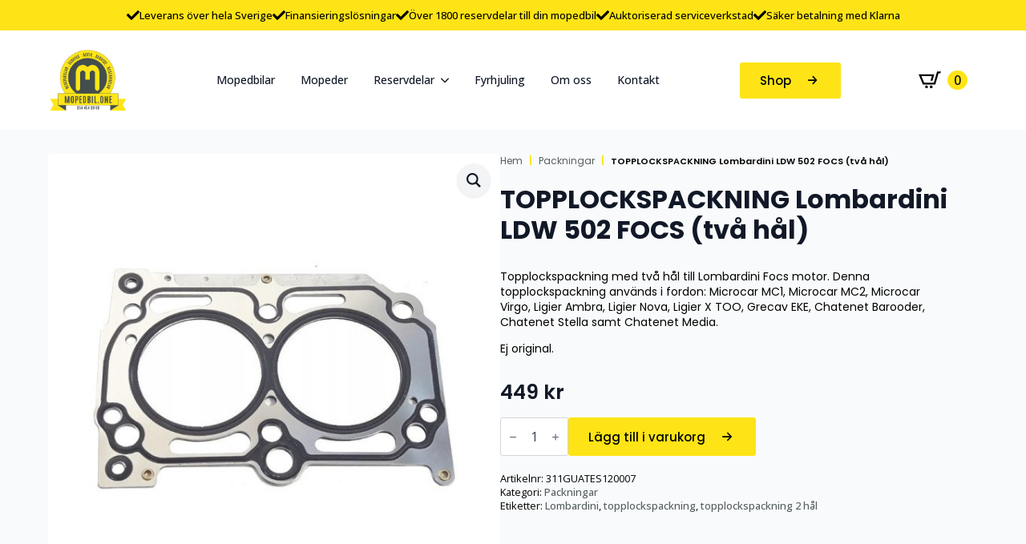

--- FILE ---
content_type: text/html; charset=UTF-8
request_url: http://www.mopedbil.one/produkt/topplockspackning-lombardini-ldw-502-focs/
body_size: 25221
content:
    <!doctype html>
    <html lang="sv-SE">

    <head>
        <meta charset="UTF-8">
        <meta name="viewport" content="width=device-width, initial-scale=1">
                    <link rel='stylesheet' href='http://www.mopedbil.one/wp-content/plugins/breakdance/plugin/themeless/normalize.min.css'>
                <script type="text/template" id="freeze-table-template">
  <div class="frzTbl antiscroll-wrap frzTbl--scrolled-to-left-edge">
    <div class="frzTbl-scroll-overlay antiscroll-inner">
        <div class="frzTbl-scroll-overlay__inner"></div>
    </div>
    <div class="frzTbl-content-wrapper">

        <!-- sticky outer heading -->
        <div class="frzTbl-fixed-heading-wrapper-outer">          
          <div class="frzTbl-fixed-heading-wrapper">
            <div class="frzTbl-fixed-heading-wrapper__inner">
              {{heading}}
            </div>    
          </div>
        </div>

        <!-- column shadows -->
        <div class="frzTbl-frozen-columns-wrapper">
          <!-- left -->
          <div class="frzTbl-frozen-columns-wrapper__columns frzTbl-frozen-columns-wrapper__columns--left {{hide-left-column}}"></div>
          <!-- right -->            
          <div class="frzTbl-frozen-columns-wrapper__columns frzTbl-frozen-columns-wrapper__columns--right {{hide-right-column}}"></div>
        </div>

        <!-- table -->
        <div class="frzTbl-table-wrapper">
          <div class="frzTbl-table-wrapper__inner">
            <div class="frzTbl-table-placeholder"></div>
          </div>
        </div>

    </div>
  </div>
</script><script type="text/template" id="tmpl-wcpt-product-form-loading-modal">
  <div class="wcpt-modal wcpt-product-form-loading-modal" data-wcpt-product-id="{{{ data.product_id }}}">
    <div class="wcpt-modal-content">
      <div class="wcpt-close-modal">
        <!-- close 'x' icon svg -->
        <span class="wcpt-icon wcpt-icon-x wcpt-close-modal-icon">
          <svg xmlns="http://www.w3.org/2000/svg" width="24" height="24" viewBox="0 0 24 24" fill="none" stroke="currentColor" stroke-width="2" stroke-linecap="round" stroke-linejoin="round" class="feather feather-x"><line x1="18" y1="6" x2="6" y2="18"></line><line x1="6" y1="6" x2="18" y2="18"></line>
          </svg>
        </span>
      </div>
      <span class="wcpt-product-form-loading-text">
        <i class="wcpt-ajax-badge">
          <!-- ajax loading icon svg -->
          <svg xmlns="http://www.w3.org/2000/svg" width="24" height="24" viewBox="0 0 24 24" fill="none" stroke="currentColor" stroke-width="2" stroke-linecap="round" stroke-linejoin="round" class="feather feather-loader" color="#384047">
            <line x1="12" y1="2" x2="12" y2="6"></line><line x1="12" y1="18" x2="12" y2="22"></line><line x1="4.93" y1="4.93" x2="7.76" y2="7.76"></line><line x1="16.24" y1="16.24" x2="19.07" y2="19.07"></line><line x1="2" y1="12" x2="6" y2="12"></line><line x1="18" y1="12" x2="22" y2="12"></line><line x1="4.93" y1="19.07" x2="7.76" y2="16.24"></line><line x1="16.24" y1="7.76" x2="19.07" y2="4.93"></line>
          </svg>
        </i>

        Laddar in …      </span>
    </div>
  </div>
</script>
<script type="text/template" id="tmpl-wcpt-cart-checkbox-trigger">
	<div 
		class="wcpt-cart-checkbox-trigger"
		data-wcpt-redirect-url=""
	>
		<style media="screen">
	@media(min-width:1200px){
		.wcpt-cart-checkbox-trigger {
			display: inline-block;
					}
	}
	@media(max-width:1100px){
		.wcpt-cart-checkbox-trigger {
			display: inline-block;
		}
	}

	.wcpt-cart-checkbox-trigger {
		background-color : #4CAF50; border-color : rgba(0, 0, 0, .1); color : rgba(255, 255, 255); 	}

</style>
		<span 
      class="wcpt-icon wcpt-icon-shopping-bag wcpt-cart-checkbox-trigger__shopping-icon "    ><svg xmlns="http://www.w3.org/2000/svg" width="24" height="24" viewBox="0 0 24 24" fill="none" stroke="currentColor" stroke-width="2" stroke-linecap="round" stroke-linejoin="round" class="feather feather-shopping-bag"><path d="M6 2L3 6v14a2 2 0 0 0 2 2h14a2 2 0 0 0 2-2V6l-3-4z"></path><line x1="3" y1="6" x2="21" y2="6"></line><path d="M16 10a4 4 0 0 1-8 0"></path></svg></span>		<span class="wcpt-cart-checkbox-trigger__text">Add selected (<span class="wcpt-total-selected"></span>) to cart</span>
		<span class="wcpt-cart-checkbox-trigger__close">✕</span>
	</div>
</script><meta name='robots' content='index, follow, max-image-preview:large, max-snippet:-1, max-video-preview:-1' />

	<!-- This site is optimized with the Yoast SEO plugin v26.7 - https://yoast.com/wordpress/plugins/seo/ -->
	<title>TOPPLOCKSPACKNING Lombardini LDW 502 FOCS (två hål) - Mopedbil.one</title>
	<meta name="description" content="Denna topplockspackning används i Microcar MC1, Microcar MC2, Microcar Virgo, Ligier Ambra, Ligier Nova, Ligier X TOO, Grecav EKE, Chatenet Barooder, Chatenet Stella samt Chatenet Media." />
	<link rel="canonical" href="http://www.mopedbil.one/produkt/topplockspackning-lombardini-ldw-502-focs/" />
	<meta property="og:locale" content="sv_SE" />
	<meta property="og:type" content="article" />
	<meta property="og:title" content="TOPPLOCKSPACKNING Lombardini LDW 502 FOCS (två hål) - Mopedbil.one" />
	<meta property="og:description" content="Denna topplockspackning används i Microcar MC1, Microcar MC2, Microcar Virgo, Ligier Ambra, Ligier Nova, Ligier X TOO, Grecav EKE, Chatenet Barooder, Chatenet Stella samt Chatenet Media." />
	<meta property="og:url" content="http://www.mopedbil.one/produkt/topplockspackning-lombardini-ldw-502-focs/" />
	<meta property="og:site_name" content="Mopedbil.one" />
	<meta property="article:publisher" content="https://www.facebook.com/mopedbil.one" />
	<meta property="article:modified_time" content="2025-09-30T14:11:27+00:00" />
	<meta property="og:image" content="http://www.mopedbil.one/wp-content/uploads/2023/04/12847-TOPPLOCKSPACKNING-LOMBARDINI-LDW-502-FOCS.jpg" />
	<meta property="og:image:width" content="800" />
	<meta property="og:image:height" content="800" />
	<meta property="og:image:type" content="image/jpeg" />
	<meta name="twitter:card" content="summary_large_image" />
	<meta name="twitter:label1" content="Beräknad lästid" />
	<meta name="twitter:data1" content="1 minut" />
	<script type="application/ld+json" class="yoast-schema-graph">{"@context":"https://schema.org","@graph":[{"@type":"WebPage","@id":"http://www.mopedbil.one/produkt/topplockspackning-lombardini-ldw-502-focs/","url":"http://www.mopedbil.one/produkt/topplockspackning-lombardini-ldw-502-focs/","name":"TOPPLOCKSPACKNING Lombardini LDW 502 FOCS (två hål) - Mopedbil.one","isPartOf":{"@id":"http://www.mopedbil.one/#website"},"primaryImageOfPage":{"@id":"http://www.mopedbil.one/produkt/topplockspackning-lombardini-ldw-502-focs/#primaryimage"},"image":{"@id":"http://www.mopedbil.one/produkt/topplockspackning-lombardini-ldw-502-focs/#primaryimage"},"thumbnailUrl":"http://www.mopedbil.one/wp-content/uploads/2023/04/12847-TOPPLOCKSPACKNING-LOMBARDINI-LDW-502-FOCS.jpg","datePublished":"2023-04-03T08:50:41+00:00","dateModified":"2025-09-30T14:11:27+00:00","description":"Denna topplockspackning används i Microcar MC1, Microcar MC2, Microcar Virgo, Ligier Ambra, Ligier Nova, Ligier X TOO, Grecav EKE, Chatenet Barooder, Chatenet Stella samt Chatenet Media.","breadcrumb":{"@id":"http://www.mopedbil.one/produkt/topplockspackning-lombardini-ldw-502-focs/#breadcrumb"},"inLanguage":"sv-SE","potentialAction":[{"@type":"ReadAction","target":["http://www.mopedbil.one/produkt/topplockspackning-lombardini-ldw-502-focs/"]}]},{"@type":"ImageObject","inLanguage":"sv-SE","@id":"http://www.mopedbil.one/produkt/topplockspackning-lombardini-ldw-502-focs/#primaryimage","url":"http://www.mopedbil.one/wp-content/uploads/2023/04/12847-TOPPLOCKSPACKNING-LOMBARDINI-LDW-502-FOCS.jpg","contentUrl":"http://www.mopedbil.one/wp-content/uploads/2023/04/12847-TOPPLOCKSPACKNING-LOMBARDINI-LDW-502-FOCS.jpg","width":800,"height":800},{"@type":"BreadcrumbList","@id":"http://www.mopedbil.one/produkt/topplockspackning-lombardini-ldw-502-focs/#breadcrumb","itemListElement":[{"@type":"ListItem","position":1,"name":"Hem","item":"http://www.mopedbil.one/"},{"@type":"ListItem","position":2,"name":"Shop","item":"http://www.mopedbil.one/shop-reservdelar-mopedbil/"},{"@type":"ListItem","position":3,"name":"TOPPLOCKSPACKNING Lombardini LDW 502 FOCS (två hål)"}]},{"@type":"WebSite","@id":"http://www.mopedbil.one/#website","url":"http://www.mopedbil.one/","name":"Mopedbil.one","description":"Hos oss gör du en trygg affär!","publisher":{"@id":"http://www.mopedbil.one/#organization"},"potentialAction":[{"@type":"SearchAction","target":{"@type":"EntryPoint","urlTemplate":"http://www.mopedbil.one/?s={search_term_string}"},"query-input":{"@type":"PropertyValueSpecification","valueRequired":true,"valueName":"search_term_string"}}],"inLanguage":"sv-SE"},{"@type":"Organization","@id":"http://www.mopedbil.one/#organization","name":"Mopedbil.one","url":"http://www.mopedbil.one/","logo":{"@type":"ImageObject","inLanguage":"sv-SE","@id":"http://www.mopedbil.one/#/schema/logo/image/","url":"http://www.mopedbil.one/wp-content/uploads/2023/04/MP_Logo_yellow.png","contentUrl":"http://www.mopedbil.one/wp-content/uploads/2023/04/MP_Logo_yellow.png","width":1000,"height":1000,"caption":"Mopedbil.one"},"image":{"@id":"http://www.mopedbil.one/#/schema/logo/image/"},"sameAs":["https://www.facebook.com/mopedbil.one","https://www.blocket.se/butik/mopedbilone"]}]}</script>
	<!-- / Yoast SEO plugin. -->


<link rel='dns-prefetch' href='//www.googletagmanager.com' />
<link rel="alternate" title="oEmbed (JSON)" type="application/json+oembed" href="http://www.mopedbil.one/wp-json/oembed/1.0/embed?url=http%3A%2F%2Fwww.mopedbil.one%2Fprodukt%2Ftopplockspackning-lombardini-ldw-502-focs%2F" />
<link rel="alternate" title="oEmbed (XML)" type="text/xml+oembed" href="http://www.mopedbil.one/wp-json/oembed/1.0/embed?url=http%3A%2F%2Fwww.mopedbil.one%2Fprodukt%2Ftopplockspackning-lombardini-ldw-502-focs%2F&#038;format=xml" />
<style id='wp-img-auto-sizes-contain-inline-css' type='text/css'>
img:is([sizes=auto i],[sizes^="auto," i]){contain-intrinsic-size:3000px 1500px}
/*# sourceURL=wp-img-auto-sizes-contain-inline-css */
</style>
<style id='wp-emoji-styles-inline-css' type='text/css'>

	img.wp-smiley, img.emoji {
		display: inline !important;
		border: none !important;
		box-shadow: none !important;
		height: 1em !important;
		width: 1em !important;
		margin: 0 0.07em !important;
		vertical-align: -0.1em !important;
		background: none !important;
		padding: 0 !important;
	}
/*# sourceURL=wp-emoji-styles-inline-css */
</style>
<style id='wp-block-library-inline-css' type='text/css'>
:root{--wp-block-synced-color:#7a00df;--wp-block-synced-color--rgb:122,0,223;--wp-bound-block-color:var(--wp-block-synced-color);--wp-editor-canvas-background:#ddd;--wp-admin-theme-color:#007cba;--wp-admin-theme-color--rgb:0,124,186;--wp-admin-theme-color-darker-10:#006ba1;--wp-admin-theme-color-darker-10--rgb:0,107,160.5;--wp-admin-theme-color-darker-20:#005a87;--wp-admin-theme-color-darker-20--rgb:0,90,135;--wp-admin-border-width-focus:2px}@media (min-resolution:192dpi){:root{--wp-admin-border-width-focus:1.5px}}.wp-element-button{cursor:pointer}:root .has-very-light-gray-background-color{background-color:#eee}:root .has-very-dark-gray-background-color{background-color:#313131}:root .has-very-light-gray-color{color:#eee}:root .has-very-dark-gray-color{color:#313131}:root .has-vivid-green-cyan-to-vivid-cyan-blue-gradient-background{background:linear-gradient(135deg,#00d084,#0693e3)}:root .has-purple-crush-gradient-background{background:linear-gradient(135deg,#34e2e4,#4721fb 50%,#ab1dfe)}:root .has-hazy-dawn-gradient-background{background:linear-gradient(135deg,#faaca8,#dad0ec)}:root .has-subdued-olive-gradient-background{background:linear-gradient(135deg,#fafae1,#67a671)}:root .has-atomic-cream-gradient-background{background:linear-gradient(135deg,#fdd79a,#004a59)}:root .has-nightshade-gradient-background{background:linear-gradient(135deg,#330968,#31cdcf)}:root .has-midnight-gradient-background{background:linear-gradient(135deg,#020381,#2874fc)}:root{--wp--preset--font-size--normal:16px;--wp--preset--font-size--huge:42px}.has-regular-font-size{font-size:1em}.has-larger-font-size{font-size:2.625em}.has-normal-font-size{font-size:var(--wp--preset--font-size--normal)}.has-huge-font-size{font-size:var(--wp--preset--font-size--huge)}.has-text-align-center{text-align:center}.has-text-align-left{text-align:left}.has-text-align-right{text-align:right}.has-fit-text{white-space:nowrap!important}#end-resizable-editor-section{display:none}.aligncenter{clear:both}.items-justified-left{justify-content:flex-start}.items-justified-center{justify-content:center}.items-justified-right{justify-content:flex-end}.items-justified-space-between{justify-content:space-between}.screen-reader-text{border:0;clip-path:inset(50%);height:1px;margin:-1px;overflow:hidden;padding:0;position:absolute;width:1px;word-wrap:normal!important}.screen-reader-text:focus{background-color:#ddd;clip-path:none;color:#444;display:block;font-size:1em;height:auto;left:5px;line-height:normal;padding:15px 23px 14px;text-decoration:none;top:5px;width:auto;z-index:100000}html :where(.has-border-color){border-style:solid}html :where([style*=border-top-color]){border-top-style:solid}html :where([style*=border-right-color]){border-right-style:solid}html :where([style*=border-bottom-color]){border-bottom-style:solid}html :where([style*=border-left-color]){border-left-style:solid}html :where([style*=border-width]){border-style:solid}html :where([style*=border-top-width]){border-top-style:solid}html :where([style*=border-right-width]){border-right-style:solid}html :where([style*=border-bottom-width]){border-bottom-style:solid}html :where([style*=border-left-width]){border-left-style:solid}html :where(img[class*=wp-image-]){height:auto;max-width:100%}:where(figure){margin:0 0 1em}html :where(.is-position-sticky){--wp-admin--admin-bar--position-offset:var(--wp-admin--admin-bar--height,0px)}@media screen and (max-width:600px){html :where(.is-position-sticky){--wp-admin--admin-bar--position-offset:0px}}
/*# sourceURL=/wp-includes/css/dist/block-library/common.min.css */
</style>
<style id='classic-theme-styles-inline-css' type='text/css'>
/*! This file is auto-generated */
.wp-block-button__link{color:#fff;background-color:#32373c;border-radius:9999px;box-shadow:none;text-decoration:none;padding:calc(.667em + 2px) calc(1.333em + 2px);font-size:1.125em}.wp-block-file__button{background:#32373c;color:#fff;text-decoration:none}
/*# sourceURL=/wp-includes/css/classic-themes.min.css */
</style>
<link rel='stylesheet' id='antiscroll-css' href='http://www.mopedbil.one/wp-content/plugins/wc-product-table-lite/assets/antiscroll/css.min.css?ver=4.6.2' type='text/css' media='all' />
<link rel='stylesheet' id='freeze_table-css' href='http://www.mopedbil.one/wp-content/plugins/wc-product-table-lite/assets/freeze_table_v2/css.min.css?ver=4.6.2' type='text/css' media='all' />
<link rel='stylesheet' id='wc-photoswipe-css' href='http://www.mopedbil.one/wp-content/plugins/woocommerce/assets/css/photoswipe/photoswipe.min.css?ver=4.6.2' type='text/css' media='all' />
<link rel='stylesheet' id='wc-photoswipe-default-skin-css' href='http://www.mopedbil.one/wp-content/plugins/woocommerce/assets/css/photoswipe/default-skin/default-skin.min.css?ver=4.6.2' type='text/css' media='all' />
<link rel='stylesheet' id='multirange-css' href='http://www.mopedbil.one/wp-content/plugins/wc-product-table-lite/assets/multirange/css.min.css?ver=4.6.2' type='text/css' media='all' />
<link rel='stylesheet' id='wcpt-css' href='http://www.mopedbil.one/wp-content/plugins/wc-product-table-lite/assets/css.min.css?ver=4.6.2' type='text/css' media='all' />
<style id='wcpt-inline-css' type='text/css'>

    .mejs-button>button {
      background: transparent url(http://www.mopedbil.one/wp-includes/js/mediaelement/mejs-controls.svg) !important;
    }
    .mejs-mute>button {
      background-position: -60px 0 !important;
    }    
    .mejs-unmute>button {
      background-position: -40px 0 !important;
    }    
    .mejs-pause>button {
      background-position: -20px 0 !important;
    }    
  
/*# sourceURL=wcpt-inline-css */
</style>
<link rel='stylesheet' id='mediaelement-css' href='http://www.mopedbil.one/wp-includes/js/mediaelement/mediaelementplayer-legacy.min.css?ver=4.2.17' type='text/css' media='all' />
<link rel='stylesheet' id='wp-mediaelement-css' href='http://www.mopedbil.one/wp-includes/js/mediaelement/wp-mediaelement.min.css?ver=6.9' type='text/css' media='all' />
<link rel='stylesheet' id='photoswipe-css' href='http://www.mopedbil.one/wp-content/plugins/woocommerce/assets/css/photoswipe/photoswipe.min.css?ver=10.4.3' type='text/css' media='all' />
<link rel='stylesheet' id='photoswipe-default-skin-css' href='http://www.mopedbil.one/wp-content/plugins/woocommerce/assets/css/photoswipe/default-skin/default-skin.min.css?ver=10.4.3' type='text/css' media='all' />
<link rel='stylesheet' id='ywctm-inquiry-form-css' href='http://www.mopedbil.one/wp-content/plugins/yith-woocommerce-catalog-mode-premium/assets/css/inquiry-form.min.css?ver=2.51.0' type='text/css' media='all' />
<link rel='stylesheet' id='ywctm-button-label-css' href='http://www.mopedbil.one/wp-content/plugins/yith-woocommerce-catalog-mode-premium/assets/css/button-label.min.css?ver=2.51.0' type='text/css' media='all' />
<style id='ywctm-button-label-inline-css' type='text/css'>
.ywctm-button-3764 .ywctm-custom-button {color:#4b4b4b;background-color:#f9f5f2;border-style:solid;border-color:#247390;border-radius:0 0 0 0;border-width:1px 1px 1px 1px;margin:0px 0px 0px 0px;padding:5px 10px 5px 10px;max-width:max-content;}.ywctm-button-3764 .ywctm-custom-button:hover {color:#4b4b4b;background-color:#f9f5f2;border-color:#247390;}.ywctm-button-3763 .ywctm-custom-button {color:#247390;background-color:#ffffff;border-style:solid;border-color:#247390;border-radius:0 0 0 0;border-width:1px 1px 1px 1px;margin:0px 0px 0px 0px;padding:5px 10px 5px 10px;max-width:150px;}.ywctm-button-3763 .ywctm-custom-button:hover {color:#ffffff;background-color:#247390;border-color:#247390;}.ywctm-button-3762 .ywctm-custom-button {color:#ffffff;background-color:#36809a;border-style:solid;border-color:#247390;border-radius:0 0 0 0;border-width:1px 1px 1px 1px;margin:0px 0px 0px 0px;padding:5px 10px 5px 10px;max-width:200px;}.ywctm-button-3762 .ywctm-custom-button:hover {color:#ffffff;background-color:#36809a;border-color:#247390;}.ywctm-button-3761 .ywctm-custom-button {color:rgb(255,255,255);background-color:rgb(67,78,78);border-style:solid;border-color:rgb(255,255,255);border-radius:4px 4px 4px 4px;border-width:2px 2px 2px 2px;margin:0 0 0 0;padding:12px 12px 12px 12px;max-width:200px;}.ywctm-button-3761 .ywctm-custom-button:hover {color:rgb(0,0,0);background-color:rgb(255,255,255);border-color:rgb(254,228,22);}
/*# sourceURL=ywctm-button-label-inline-css */
</style>
<link rel='stylesheet' id='ywctm-default-form-css' href='http://www.mopedbil.one/wp-content/plugins/yith-woocommerce-catalog-mode-premium/assets/css/default-form.min.css?ver=2.51.0' type='text/css' media='all' />
<script type="text/template" id="tmpl-variation-template">
	<div class="woocommerce-variation-description">{{{ data.variation.variation_description }}}</div>
	<div class="woocommerce-variation-price">{{{ data.variation.price_html }}}</div>
	<div class="woocommerce-variation-availability">{{{ data.variation.availability_html }}}</div>
</script>
<script type="text/template" id="tmpl-unavailable-variation-template">
	<p role="alert">Den här produkten är inte tillgänglig. Välj en annan kombination.</p>
</script>
<script type="text/javascript" src="http://www.mopedbil.one/wp-includes/js/jquery/jquery.min.js?ver=3.7.1" id="jquery-core-js"></script>
<script type="text/javascript" src="http://www.mopedbil.one/wp-includes/js/jquery/jquery-migrate.min.js?ver=3.4.1" id="jquery-migrate-js"></script>
<script type="text/javascript" src="http://www.mopedbil.one/wp-includes/js/underscore.min.js?ver=1.13.7" id="underscore-js"></script>
<script type="text/javascript" id="wp-util-js-extra">
/* <![CDATA[ */
var _wpUtilSettings = {"ajax":{"url":"/wp-admin/admin-ajax.php"}};
//# sourceURL=wp-util-js-extra
/* ]]> */
</script>
<script type="text/javascript" src="http://www.mopedbil.one/wp-includes/js/wp-util.min.js?ver=6.9" id="wp-util-js"></script>
<script type="text/javascript" id="wc-add-to-cart-js-extra">
/* <![CDATA[ */
var wc_add_to_cart_params = {"ajax_url":"/wp-admin/admin-ajax.php","wc_ajax_url":"/?wc-ajax=%%endpoint%%","i18n_view_cart":"Visa varukorg","cart_url":"http://www.mopedbil.one/cart-mopedbilsdelar-ligier-aixam-chatenet-microcar/","is_cart":"","cart_redirect_after_add":"no"};
//# sourceURL=wc-add-to-cart-js-extra
/* ]]> */
</script>
<script type="text/javascript" src="http://www.mopedbil.one/wp-content/plugins/woocommerce/assets/js/frontend/add-to-cart.min.js?ver=10.4.3" id="wc-add-to-cart-js" defer="defer" data-wp-strategy="defer"></script>
<script type="text/javascript" id="wc-add-to-cart-variation-js-extra">
/* <![CDATA[ */
var wc_add_to_cart_variation_params = {"wc_ajax_url":"/?wc-ajax=%%endpoint%%","i18n_no_matching_variations_text":"Inga produkter motsvarade ditt val. V\u00e4lj en annan kombination.","i18n_make_a_selection_text":"V\u00e4lj produktalternativ innan du l\u00e4gger denna produkt i din varukorg.","i18n_unavailable_text":"Den h\u00e4r produkten \u00e4r inte tillg\u00e4nglig. V\u00e4lj en annan kombination.","i18n_reset_alert_text":"Ditt val har \u00e5terst\u00e4llts. V\u00e4lj produktalternativ innan du l\u00e4gger denna produkt i din varukorg."};
//# sourceURL=wc-add-to-cart-variation-js-extra
/* ]]> */
</script>
<script type="text/javascript" src="http://www.mopedbil.one/wp-content/plugins/woocommerce/assets/js/frontend/add-to-cart-variation.min.js?ver=10.4.3" id="wc-add-to-cart-variation-js" defer="defer" data-wp-strategy="defer"></script>
<script type="text/javascript" src="http://www.mopedbil.one/wp-content/plugins/woocommerce/assets/js/zoom/jquery.zoom.min.js?ver=1.7.21-wc.10.4.3" id="wc-zoom-js" defer="defer" data-wp-strategy="defer"></script>
<script type="text/javascript" src="http://www.mopedbil.one/wp-content/plugins/woocommerce/assets/js/flexslider/jquery.flexslider.min.js?ver=2.7.2-wc.10.4.3" id="wc-flexslider-js" defer="defer" data-wp-strategy="defer"></script>
<script type="text/javascript" id="wc-single-product-js-extra">
/* <![CDATA[ */
var wc_single_product_params = {"i18n_required_rating_text":"V\u00e4lj ett betyg","i18n_rating_options":["1 av 5 stj\u00e4rnor","2 av 5 stj\u00e4rnor","3 av 5 stj\u00e4rnor","4 av 5 stj\u00e4rnor","5 av 5 stj\u00e4rnor"],"i18n_product_gallery_trigger_text":"Visa bildgalleri i fullsk\u00e4rm","review_rating_required":"yes","flexslider":{"rtl":false,"animation":"slide","smoothHeight":true,"directionNav":false,"controlNav":"thumbnails","slideshow":false,"animationSpeed":500,"animationLoop":false,"allowOneSlide":false},"zoom_enabled":"1","zoom_options":[],"photoswipe_enabled":"1","photoswipe_options":{"shareEl":false,"closeOnScroll":false,"history":false,"hideAnimationDuration":0,"showAnimationDuration":0},"flexslider_enabled":"1"};
//# sourceURL=wc-single-product-js-extra
/* ]]> */
</script>
<script type="text/javascript" src="http://www.mopedbil.one/wp-content/plugins/woocommerce/assets/js/frontend/single-product.min.js?ver=10.4.3" id="wc-single-product-js" defer="defer" data-wp-strategy="defer"></script>
<script type="text/javascript" src="http://www.mopedbil.one/wp-content/plugins/woocommerce/assets/js/jquery-blockui/jquery.blockUI.min.js?ver=2.7.0-wc.10.4.3" id="wc-jquery-blockui-js" data-wp-strategy="defer"></script>
<script type="text/javascript" src="http://www.mopedbil.one/wp-content/plugins/woocommerce/assets/js/js-cookie/js.cookie.min.js?ver=2.1.4-wc.10.4.3" id="wc-js-cookie-js" data-wp-strategy="defer"></script>
<script type="text/javascript" id="ywctm-inquiry-form-js-extra">
/* <![CDATA[ */
var ywctm = {"form_type":"default","product_id":"1437"};
//# sourceURL=ywctm-inquiry-form-js-extra
/* ]]> */
</script>
<script type="text/javascript" src="http://www.mopedbil.one/wp-content/plugins/yith-woocommerce-catalog-mode-premium/assets/js/inquiry-form.min.js?ver=2.51.0" id="ywctm-inquiry-form-js"></script>
<script type="text/javascript" src="http://www.mopedbil.one/wp-content/plugins/yith-woocommerce-catalog-mode-premium/assets/js/button-label-frontend.min.js?ver=2.51.0" id="ywctm-button-label-js"></script>
<script type="text/javascript" id="wc-cart-fragments-js-extra">
/* <![CDATA[ */
var wc_cart_fragments_params = {"ajax_url":"/wp-admin/admin-ajax.php","wc_ajax_url":"/?wc-ajax=%%endpoint%%","cart_hash_key":"wc_cart_hash_40901bb945bbfe26fb9f8dcced5a454e","fragment_name":"wc_fragments_40901bb945bbfe26fb9f8dcced5a454e","request_timeout":"5000"};
//# sourceURL=wc-cart-fragments-js-extra
/* ]]> */
</script>
<script type="text/javascript" src="http://www.mopedbil.one/wp-content/plugins/woocommerce/assets/js/frontend/cart-fragments.min.js?ver=10.4.3" id="wc-cart-fragments-js" defer="defer" data-wp-strategy="defer"></script>

<!-- Kodblock för ”Google-tagg (gtag.js)” tillagt av Site Kit -->
<!-- Kodblock för ”Google Analytics” tillagt av Site Kit -->
<script type="text/javascript" src="https://www.googletagmanager.com/gtag/js?id=G-SX8E9B9FLM" id="google_gtagjs-js" async></script>
<script type="text/javascript" id="google_gtagjs-js-after">
/* <![CDATA[ */
window.dataLayer = window.dataLayer || [];function gtag(){dataLayer.push(arguments);}
gtag("set","linker",{"domains":["www.mopedbil.one"]});
gtag("js", new Date());
gtag("set", "developer_id.dZTNiMT", true);
gtag("config", "G-SX8E9B9FLM");
 window._googlesitekit = window._googlesitekit || {}; window._googlesitekit.throttledEvents = []; window._googlesitekit.gtagEvent = (name, data) => { var key = JSON.stringify( { name, data } ); if ( !! window._googlesitekit.throttledEvents[ key ] ) { return; } window._googlesitekit.throttledEvents[ key ] = true; setTimeout( () => { delete window._googlesitekit.throttledEvents[ key ]; }, 5 ); gtag( "event", name, { ...data, event_source: "site-kit" } ); }; 
//# sourceURL=google_gtagjs-js-after
/* ]]> */
</script>
<link rel="https://api.w.org/" href="http://www.mopedbil.one/wp-json/" /><link rel="alternate" title="JSON" type="application/json" href="http://www.mopedbil.one/wp-json/wp/v2/product/1437" /><link rel="EditURI" type="application/rsd+xml" title="RSD" href="http://www.mopedbil.one/xmlrpc.php?rsd" />
<meta name="generator" content="WordPress 6.9" />
<meta name="generator" content="WooCommerce 10.4.3" />
<link rel='shortlink' href='http://www.mopedbil.one/?p=1437' />
<meta name="generator" content="Site Kit by Google 1.170.0" /><style>[class*=" icon-oc-"],[class^=icon-oc-]{speak:none;font-style:normal;font-weight:400;font-variant:normal;text-transform:none;line-height:1;-webkit-font-smoothing:antialiased;-moz-osx-font-smoothing:grayscale}.icon-oc-one-com-white-32px-fill:before{content:"901"}.icon-oc-one-com:before{content:"900"}#one-com-icon,.toplevel_page_onecom-wp .wp-menu-image{speak:none;display:flex;align-items:center;justify-content:center;text-transform:none;line-height:1;-webkit-font-smoothing:antialiased;-moz-osx-font-smoothing:grayscale}.onecom-wp-admin-bar-item>a,.toplevel_page_onecom-wp>.wp-menu-name{font-size:16px;font-weight:400;line-height:1}.toplevel_page_onecom-wp>.wp-menu-name img{width:69px;height:9px;}.wp-submenu-wrap.wp-submenu>.wp-submenu-head>img{width:88px;height:auto}.onecom-wp-admin-bar-item>a img{height:7px!important}.onecom-wp-admin-bar-item>a img,.toplevel_page_onecom-wp>.wp-menu-name img{opacity:.8}.onecom-wp-admin-bar-item.hover>a img,.toplevel_page_onecom-wp.wp-has-current-submenu>.wp-menu-name img,li.opensub>a.toplevel_page_onecom-wp>.wp-menu-name img{opacity:1}#one-com-icon:before,.onecom-wp-admin-bar-item>a:before,.toplevel_page_onecom-wp>.wp-menu-image:before{content:'';position:static!important;background-color:rgba(240,245,250,.4);border-radius:102px;width:18px;height:18px;padding:0!important}.onecom-wp-admin-bar-item>a:before{width:14px;height:14px}.onecom-wp-admin-bar-item.hover>a:before,.toplevel_page_onecom-wp.opensub>a>.wp-menu-image:before,.toplevel_page_onecom-wp.wp-has-current-submenu>.wp-menu-image:before{background-color:#76b82a}.onecom-wp-admin-bar-item>a{display:inline-flex!important;align-items:center;justify-content:center}#one-com-logo-wrapper{font-size:4em}#one-com-icon{vertical-align:middle}.imagify-welcome{display:none !important;}</style><!-- Google site verification - Google for WooCommerce -->
<meta name="google-site-verification" content="zGZShmGDdFdEMXjZwyvYPANovuEH5w83xJNvWTWbEqU" />
	<noscript><style>.woocommerce-product-gallery{ opacity: 1 !important; }</style></noscript>
	<link rel="icon" href="http://www.mopedbil.one/wp-content/uploads/2023/06/cropped-loggo512x512-32x32.png" sizes="32x32" />
<link rel="icon" href="http://www.mopedbil.one/wp-content/uploads/2023/06/cropped-loggo512x512-192x192.png" sizes="192x192" />
<link rel="apple-touch-icon" href="http://www.mopedbil.one/wp-content/uploads/2023/06/cropped-loggo512x512-180x180.png" />
<meta name="msapplication-TileImage" content="http://www.mopedbil.one/wp-content/uploads/2023/06/cropped-loggo512x512-270x270.png" />
<!-- [HEADER ASSETS] -->
<link rel="stylesheet" href="http://www.mopedbil.one/wp-content/plugins/breakdance/subplugins/breakdance-woocommerce/css/breakdance-woocommerce.css" />

<link rel="stylesheet" href="http://www.mopedbil.one/wp-content/plugins/breakdance/subplugins/breakdance-elements/dependencies-files/custom-tabs@1/tabs.css?bd_ver=2.6.1" />
<link rel="stylesheet" href="http://www.mopedbil.one/wp-content/plugins/breakdance/subplugins/breakdance-elements/dependencies-files/awesome-menu@1/awesome-menu.css?bd_ver=2.6.1" />
<link rel="stylesheet" href="https://fonts.googleapis.com/css2?family=Open Sans:ital,wght@0,100;0,200;0,300;0,400;0,500;0,600;0,700;0,800;0,900;1,100;1,200;1,300;1,400;1,500;1,600;1,700;1,800;1,900&family=Poppins:ital,wght@0,100;0,200;0,300;0,400;0,500;0,600;0,700;0,800;0,900;1,100;1,200;1,300;1,400;1,500;1,600;1,700;1,800;1,900&display=swap" />

<link rel="stylesheet" href="http://www.mopedbil.one/wp-content/uploads/breakdance/css/post-3739-defaults.css?v=e5857afa323c0fd05a852e7ae73377c5" />

<link rel="stylesheet" href="http://www.mopedbil.one/wp-content/uploads/breakdance/css/post-15-defaults.css?v=dcdfdb20d460047af7da99d8356d14ad" />

<link rel="stylesheet" href="http://www.mopedbil.one/wp-content/uploads/breakdance/css/post-23-defaults.css?v=819541437454ba79b6cfb73d14d78059" />

<link rel="stylesheet" href="http://www.mopedbil.one/wp-content/uploads/breakdance/css/global-settings.css?v=8aebd863a8e3eace5a373482ccc204bc" />

<link rel="stylesheet" href="http://www.mopedbil.one/wp-content/uploads/breakdance/css/post-3739.css?v=20a2f020eb7098c792a8dde93b5aedca" />

<link rel="stylesheet" href="http://www.mopedbil.one/wp-content/uploads/breakdance/css/post-15.css?v=5c8852919273d29f005c938a432d0273" />

<link rel="stylesheet" href="http://www.mopedbil.one/wp-content/uploads/breakdance/css/post-23.css?v=822125b7ed69a11ead359bca5773737d" />
<!-- [/EOF HEADER ASSETS] -->
<script type="text/javascript">
var baseUrl = 'https://mopedbilone.accesspaket.bytbilcms.com/';
var restUrl = baseUrl + 'wp-json/accesspackage/v1';
var buildUrl = baseUrl + 'app/mu-plugins/triggerfish-bytbil-accesspaket/frontend/build/';
var getJSON = function(url, callback) {
	var xhr = new XMLHttpRequest();
	xhr.open('GET', url, true);
	xhr.onload = function() {
		if (xhr.status !== 200) return false;
		callback(JSON.parse(xhr.response));
	};
	xhr.send();
};

getJSON(buildUrl + 'asset-manifest.json?siteUrl=' + restUrl, function(json) {
	for (var fileIndex in json.entrypoints) {
		if (!json.entrypoints[fileIndex]) {
			continue;
		}

		var file = json.entrypoints[fileIndex];
		var tag;
	  if (file.indexOf('.css') !== -1) {
	    tag = document.createElement('link');
	    tag.rel = 'stylesheet';
	    tag.type = 'text/css';
	    tag.href = buildUrl + file;
	  } else {
	    tag = document.createElement('script');
	    tag.src = buildUrl + file;
	    tag.type = 'text/javascript';
	  }
		document.head.appendChild(tag);
	}
});
</script>    </head>
    
    <body class="wp-singular product-template-default single single-product postid-1437 wp-custom-logo wp-theme-breakdance-zero-theme-master breakdance theme-breakdance-zero-theme-master woocommerce woocommerce-page woocommerce-no-js">
            <div class='breakdance'><section class="bde-section-15-130 bde-section">
  
  
	



<div class="section-container"><div class="bde-icon-list-15-138 bde-icon-list">
<ul>
  
              
    <li>
              <div class='bde-icon-list__item-wrapper'>
      
      <span class='bde-icon-list__icon'>
        <svg xmlns="http://www.w3.org/2000/svg" viewBox="0 0 512 512"><!-- Font Awesome Free 5.15.1 by @fontawesome - https://fontawesome.com License - https://fontawesome.com/license/free (Icons: CC BY 4.0, Fonts: SIL OFL 1.1, Code: MIT License) --><path d="M173.898 439.404l-166.4-166.4c-9.997-9.997-9.997-26.206 0-36.204l36.203-36.204c9.997-9.998 26.207-9.998 36.204 0L192 312.69 432.095 72.596c9.997-9.997 26.207-9.997 36.204 0l36.203 36.204c9.997 9.997 9.997 26.206 0 36.204l-294.4 294.401c-9.998 9.997-26.207 9.997-36.204-.001z"/></svg>
      </span>
      <span class='bde-icon-list__text' >
      Leverans över hela Sverige
      </span>
              </div>
      
    </li>

  
              
    <li>
              <div class='bde-icon-list__item-wrapper'>
      
      <span class='bde-icon-list__icon'>
        <svg xmlns="http://www.w3.org/2000/svg" viewBox="0 0 512 512"><!-- Font Awesome Free 5.15.1 by @fontawesome - https://fontawesome.com License - https://fontawesome.com/license/free (Icons: CC BY 4.0, Fonts: SIL OFL 1.1, Code: MIT License) --><path d="M173.898 439.404l-166.4-166.4c-9.997-9.997-9.997-26.206 0-36.204l36.203-36.204c9.997-9.998 26.207-9.998 36.204 0L192 312.69 432.095 72.596c9.997-9.997 26.207-9.997 36.204 0l36.203 36.204c9.997 9.997 9.997 26.206 0 36.204l-294.4 294.401c-9.998 9.997-26.207 9.997-36.204-.001z"/></svg>
      </span>
      <span class='bde-icon-list__text' >
      Finansieringslösningar
      </span>
              </div>
      
    </li>

  
              
    <li>
              <div class='bde-icon-list__item-wrapper'>
      
      <span class='bde-icon-list__icon'>
        <svg xmlns="http://www.w3.org/2000/svg" viewBox="0 0 512 512"><!-- Font Awesome Free 5.15.1 by @fontawesome - https://fontawesome.com License - https://fontawesome.com/license/free (Icons: CC BY 4.0, Fonts: SIL OFL 1.1, Code: MIT License) --><path d="M173.898 439.404l-166.4-166.4c-9.997-9.997-9.997-26.206 0-36.204l36.203-36.204c9.997-9.998 26.207-9.998 36.204 0L192 312.69 432.095 72.596c9.997-9.997 26.207-9.997 36.204 0l36.203 36.204c9.997 9.997 9.997 26.206 0 36.204l-294.4 294.401c-9.998 9.997-26.207 9.997-36.204-.001z"/></svg>
      </span>
      <span class='bde-icon-list__text' >
      Över 1800 reservdelar till din mopedbil
      </span>
              </div>
      
    </li>

  
              
    <li>
              <div class='bde-icon-list__item-wrapper'>
      
      <span class='bde-icon-list__icon'>
        <svg xmlns="http://www.w3.org/2000/svg" viewBox="0 0 512 512"><!-- Font Awesome Free 5.15.1 by @fontawesome - https://fontawesome.com License - https://fontawesome.com/license/free (Icons: CC BY 4.0, Fonts: SIL OFL 1.1, Code: MIT License) --><path d="M173.898 439.404l-166.4-166.4c-9.997-9.997-9.997-26.206 0-36.204l36.203-36.204c9.997-9.998 26.207-9.998 36.204 0L192 312.69 432.095 72.596c9.997-9.997 26.207-9.997 36.204 0l36.203 36.204c9.997 9.997 9.997 26.206 0 36.204l-294.4 294.401c-9.998 9.997-26.207 9.997-36.204-.001z"/></svg>
      </span>
      <span class='bde-icon-list__text' >
      Auktoriserad serviceverkstad
      </span>
              </div>
      
    </li>

  
              
    <li>
              <div class='bde-icon-list__item-wrapper'>
      
      <span class='bde-icon-list__icon'>
        <svg xmlns="http://www.w3.org/2000/svg" viewBox="0 0 512 512"><!-- Font Awesome Free 5.15.1 by @fontawesome - https://fontawesome.com License - https://fontawesome.com/license/free (Icons: CC BY 4.0, Fonts: SIL OFL 1.1, Code: MIT License) --><path d="M173.898 439.404l-166.4-166.4c-9.997-9.997-9.997-26.206 0-36.204l36.203-36.204c9.997-9.998 26.207-9.998 36.204 0L192 312.69 432.095 72.596c9.997-9.997 26.207-9.997 36.204 0l36.203 36.204c9.997 9.997 9.997 26.206 0 36.204l-294.4 294.401c-9.998 9.997-26.207 9.997-36.204-.001z"/></svg>
      </span>
      <span class='bde-icon-list__text' >
      Säker betalning med Klarna
      </span>
              </div>
      
    </li>

  </ul>

</div></div>
</section><header class="bde-header-builder-15-111 bde-header-builder bde-header-builder--sticky-scroll-slide">
<div class="bde-header-builder__header-builder-border-top"></div>

<div class="bde-header-builder__container"><div class="bde-div-15-112 bde-div">
  
  
	



<a class="bde-container-link-15-113 bde-container-link breakdance-link" href="../" target="_self" data-type="url">
  
  
	



<div class="bde-image-15-114 bde-image">
<figure class="breakdance-image breakdance-image--6024">
	<div class="breakdance-image-container">
		<div class="breakdance-image-clip"><a class="breakdance-image-link breakdance-image-link--url" href="https://www.mopedbil.one/" target="_self" rel="noopener" data-sub-html="" data-lg-size="-"><img class="breakdance-image-object" src="http://www.mopedbil.one/wp-content/uploads/2023/06/MP_Logo_yellow_Redesign_20190506-kopia-fcp1-1-100x100.png" width="100" height="100" srcset="https://usercontent.one/wp/www.mopedbil.one/wp-content/uploads/2023/06/MP_Logo_yellow_Redesign_20190506-kopia-fcp1-1.png?media=1765362507 567w, https://usercontent.one/wp/www.mopedbil.one/wp-content/uploads/2023/06/MP_Logo_yellow_Redesign_20190506-kopia-fcp1-1-300x300.png?media=1765362507 300w, https://usercontent.one/wp/www.mopedbil.one/wp-content/uploads/2023/06/MP_Logo_yellow_Redesign_20190506-kopia-fcp1-1-100x100.png?media=1765362507 100w, https://usercontent.one/wp/www.mopedbil.one/wp-content/uploads/2023/06/MP_Logo_yellow_Redesign_20190506-kopia-fcp1-1-150x150.png?media=1765362507 150w" sizes="(max-width: 567px) 100vw, 567px"></a></div>
	</div></figure>

</div>

</a>
</div><div class="bde-menu-15-115 bde-menu">


      
        
    <nav class="breakdance-menu breakdance-menu--collapse    ">
    <button class="breakdance-menu-toggle breakdance-menu-toggle--squeeze" type="button" aria-label="Open Menu" aria-expanded="false" aria-controls="menu-115">
                  <span class="breakdance-menu-toggle-icon">
            <span class="breakdance-menu-toggle-lines"></span>
          </span>
            </button>
    
  <ul class="breakdance-menu-list" id="menu-115">
              
  
    <li class="breakdance-menu-item-15-117 breakdance-menu-item">
        
            
            

    
    
    
    
    
    <a class="breakdance-link breakdance-menu-link" href="https://www.mopedbil.one/mopedbilar/" target="_self" data-type="url"  >
  Mopedbilar
    </a>

</li><li class="breakdance-menu-item-15-159 breakdance-menu-item">
        
            
            

    
    
    
    
    
    <a class="breakdance-link breakdance-menu-link" href="https://www.mopedbil.one/mopeder-klass-1-sym-fantic-mototcr-klass-2/" target="_self" data-type="url"  >
  Mopeder
    </a>

</li><li class="bde-menu-dropdown-15-154 bde-menu-dropdown breakdance-menu-item">
<div class="breakdance-dropdown  breakdance-dropdown--with-link">
    <div class="breakdance-dropdown-toggle">
            
                      
            
            

    
    
    
    
    
    <a class="breakdance-link breakdance-menu-link" href="https://www.mopedbil.one/shop/" target="_self" data-type="" aria-expanded="false" aria-controls="dropdown-154" >

          Reservdelar
            </a>

      
      <button class="breakdance-menu-link-arrow" type="button" aria-expanded="false" aria-controls="dropdown-154" aria-label="Reservdelar Submenu"></button>
    </div>

    <div class="breakdance-dropdown-floater" aria-hidden="true" id="dropdown-154">
        <div class="breakdance-dropdown-body">
              <div class="breakdance-dropdown-section breakdance-dropdown-section--">
    <div class="breakdance-dropdown-columns">
              <div class="breakdance-dropdown-column breakdance-dropdown-column--collapsible">
                      <span class="breakdance-dropdown-column__title" role="heading" aria-level="3">Reservdelar för</span>
          
          <ul class="breakdance-dropdown-links">
                                <li class="breakdance-dropdown-item">
            
            
            

    
    
    
    
    
    <a class="breakdance-link breakdance-dropdown-link" href="https://www.mopedbil.one/product-tag/aixam/" target="_self" data-type=""  >

              <span class="breakdance-dropdown-link__icon">
                      <svg aria-hidden="true" xmlns="http://www.w3.org/2000/svg" id="icon-arrow-right2" viewBox="0 0 32 32">
<path d="M19.414 27.414l10-10c0.781-0.781 0.781-2.047 0-2.828l-10-10c-0.781-0.781-2.047-0.781-2.828 0s-0.781 2.047 0 2.828l6.586 6.586h-19.172c-1.105 0-2 0.895-2 2s0.895 2 2 2h19.172l-6.586 6.586c-0.39 0.39-0.586 0.902-0.586 1.414s0.195 1.024 0.586 1.414c0.781 0.781 2.047 0.781 2.828 0z"/>
</svg>
                  </span>
      
      <span class="breakdance-dropdown-link__label">
                  <span class="breakdance-dropdown-link__text">Aixam</span>
        
              </span>
        </a>

  </li>

                                <li class="breakdance-dropdown-item">
            
            
            

    
    
    
    
    
    <a class="breakdance-link breakdance-dropdown-link" href="https://www.mopedbil.one/product-tag/ligier/" target="_self" data-type=""  >

              <span class="breakdance-dropdown-link__icon">
                      <svg aria-hidden="true" xmlns="http://www.w3.org/2000/svg" id="icon-arrow-right2" viewBox="0 0 32 32">
<path d="M19.414 27.414l10-10c0.781-0.781 0.781-2.047 0-2.828l-10-10c-0.781-0.781-2.047-0.781-2.828 0s-0.781 2.047 0 2.828l6.586 6.586h-19.172c-1.105 0-2 0.895-2 2s0.895 2 2 2h19.172l-6.586 6.586c-0.39 0.39-0.586 0.902-0.586 1.414s0.195 1.024 0.586 1.414c0.781 0.781 2.047 0.781 2.828 0z"/>
</svg>
                  </span>
      
      <span class="breakdance-dropdown-link__label">
                  <span class="breakdance-dropdown-link__text">Ligier</span>
        
              </span>
        </a>

  </li>

                                <li class="breakdance-dropdown-item">
            
            
            

    
    
    
    
    
    <a class="breakdance-link breakdance-dropdown-link" href="https://www.mopedbil.one/product-tag/bellier/" target="_self" data-type=""  >

              <span class="breakdance-dropdown-link__icon">
                      <svg aria-hidden="true" xmlns="http://www.w3.org/2000/svg" id="icon-arrow-right2" viewBox="0 0 32 32">
<path d="M19.414 27.414l10-10c0.781-0.781 0.781-2.047 0-2.828l-10-10c-0.781-0.781-2.047-0.781-2.828 0s-0.781 2.047 0 2.828l6.586 6.586h-19.172c-1.105 0-2 0.895-2 2s0.895 2 2 2h19.172l-6.586 6.586c-0.39 0.39-0.586 0.902-0.586 1.414s0.195 1.024 0.586 1.414c0.781 0.781 2.047 0.781 2.828 0z"/>
</svg>
                  </span>
      
      <span class="breakdance-dropdown-link__label">
                  <span class="breakdance-dropdown-link__text">Bellier</span>
        
              </span>
        </a>

  </li>

                                <li class="breakdance-dropdown-item">
            
            
            

    
    
    
    
    
    <a class="breakdance-link breakdance-dropdown-link" href="https://www.mopedbil.one/product-tag/casalini/" target="_self" data-type=""  >

              <span class="breakdance-dropdown-link__icon">
                      <svg aria-hidden="true" xmlns="http://www.w3.org/2000/svg" id="icon-arrow-right2" viewBox="0 0 32 32">
<path d="M19.414 27.414l10-10c0.781-0.781 0.781-2.047 0-2.828l-10-10c-0.781-0.781-2.047-0.781-2.828 0s-0.781 2.047 0 2.828l6.586 6.586h-19.172c-1.105 0-2 0.895-2 2s0.895 2 2 2h19.172l-6.586 6.586c-0.39 0.39-0.586 0.902-0.586 1.414s0.195 1.024 0.586 1.414c0.781 0.781 2.047 0.781 2.828 0z"/>
</svg>
                  </span>
      
      <span class="breakdance-dropdown-link__label">
                  <span class="breakdance-dropdown-link__text">Casalini</span>
        
              </span>
        </a>

  </li>

                                <li class="breakdance-dropdown-item">
            
            
            

    
    
    
    
    
    <a class="breakdance-link breakdance-dropdown-link" href="https://www.mopedbil.one/product-tag/chatenet/" target="_self" data-type=""  >

              <span class="breakdance-dropdown-link__icon">
                      <svg aria-hidden="true" xmlns="http://www.w3.org/2000/svg" id="icon-arrow-right2" viewBox="0 0 32 32">
<path d="M19.414 27.414l10-10c0.781-0.781 0.781-2.047 0-2.828l-10-10c-0.781-0.781-2.047-0.781-2.828 0s-0.781 2.047 0 2.828l6.586 6.586h-19.172c-1.105 0-2 0.895-2 2s0.895 2 2 2h19.172l-6.586 6.586c-0.39 0.39-0.586 0.902-0.586 1.414s0.195 1.024 0.586 1.414c0.781 0.781 2.047 0.781 2.828 0z"/>
</svg>
                  </span>
      
      <span class="breakdance-dropdown-link__label">
                  <span class="breakdance-dropdown-link__text">Chatenet</span>
        
              </span>
        </a>

  </li>

                                <li class="breakdance-dropdown-item">
            
            
            

    
    
    
    
    
    <a class="breakdance-link breakdance-dropdown-link" href="https://www.mopedbil.one/product-tag/grecav/" target="_self" data-type=""  >

              <span class="breakdance-dropdown-link__icon">
                      <svg aria-hidden="true" xmlns="http://www.w3.org/2000/svg" id="icon-arrow-right2" viewBox="0 0 32 32">
<path d="M19.414 27.414l10-10c0.781-0.781 0.781-2.047 0-2.828l-10-10c-0.781-0.781-2.047-0.781-2.828 0s-0.781 2.047 0 2.828l6.586 6.586h-19.172c-1.105 0-2 0.895-2 2s0.895 2 2 2h19.172l-6.586 6.586c-0.39 0.39-0.586 0.902-0.586 1.414s0.195 1.024 0.586 1.414c0.781 0.781 2.047 0.781 2.828 0z"/>
</svg>
                  </span>
      
      <span class="breakdance-dropdown-link__label">
                  <span class="breakdance-dropdown-link__text">Grecav</span>
        
              </span>
        </a>

  </li>

                                <li class="breakdance-dropdown-item">
            
            
            

    
    
    
    
    
    <a class="breakdance-link breakdance-dropdown-link" href="https://www.mopedbil.one/product-tag/jdm/" target="_self" data-type=""  >

              <span class="breakdance-dropdown-link__icon">
                      <svg aria-hidden="true" xmlns="http://www.w3.org/2000/svg" id="icon-arrow-right2" viewBox="0 0 32 32">
<path d="M19.414 27.414l10-10c0.781-0.781 0.781-2.047 0-2.828l-10-10c-0.781-0.781-2.047-0.781-2.828 0s-0.781 2.047 0 2.828l6.586 6.586h-19.172c-1.105 0-2 0.895-2 2s0.895 2 2 2h19.172l-6.586 6.586c-0.39 0.39-0.586 0.902-0.586 1.414s0.195 1.024 0.586 1.414c0.781 0.781 2.047 0.781 2.828 0z"/>
</svg>
                  </span>
      
      <span class="breakdance-dropdown-link__label">
                  <span class="breakdance-dropdown-link__text">JDM</span>
        
              </span>
        </a>

  </li>

                                <li class="breakdance-dropdown-item">
            
            
            

    
    
    
    
    
    <a class="breakdance-link breakdance-dropdown-link" href="https://www.mopedbil.one/product-tag/microcar/" target="_self" data-type=""  >

              <span class="breakdance-dropdown-link__icon">
                      <svg aria-hidden="true" xmlns="http://www.w3.org/2000/svg" id="icon-arrow-right2" viewBox="0 0 32 32">
<path d="M19.414 27.414l10-10c0.781-0.781 0.781-2.047 0-2.828l-10-10c-0.781-0.781-2.047-0.781-2.828 0s-0.781 2.047 0 2.828l6.586 6.586h-19.172c-1.105 0-2 0.895-2 2s0.895 2 2 2h19.172l-6.586 6.586c-0.39 0.39-0.586 0.902-0.586 1.414s0.195 1.024 0.586 1.414c0.781 0.781 2.047 0.781 2.828 0z"/>
</svg>
                  </span>
      
      <span class="breakdance-dropdown-link__label">
                  <span class="breakdance-dropdown-link__text">Microcar</span>
        
              </span>
        </a>

  </li>

                      </ul>
        </div>
              <div class="breakdance-dropdown-column breakdance-dropdown-column--collapsible">
                      <span class="breakdance-dropdown-column__title" role="heading" aria-level="3">Motorer</span>
          
          <ul class="breakdance-dropdown-links">
                                <li class="breakdance-dropdown-item">
            
            
            

    
    
    
    
    
    <a class="breakdance-link breakdance-dropdown-link" href="https://www.mopedbil.one/product-tag/kubota/" target="_self" data-type=""  >

      
      <span class="breakdance-dropdown-link__label">
                  <span class="breakdance-dropdown-link__text">Kubota</span>
        
              </span>
        </a>

  </li>

                                <li class="breakdance-dropdown-item">
            
            
            

    
    
    
    
    
    <a class="breakdance-link breakdance-dropdown-link" href="https://www.mopedbil.one/product-tag/yanmar/" target="_self" data-type=""  >

      
      <span class="breakdance-dropdown-link__label">
                  <span class="breakdance-dropdown-link__text">Yanmar</span>
        
              </span>
        </a>

  </li>

                                <li class="breakdance-dropdown-item">
            
            
            

    
    
    
    
    
    <a class="breakdance-link breakdance-dropdown-link" href="https://www.mopedbil.one/product-tag/lombardini/" target="_self" data-type=""  >

      
      <span class="breakdance-dropdown-link__label">
                  <span class="breakdance-dropdown-link__text">Lombardini</span>
        
              </span>
        </a>

  </li>

                      </ul>
        </div>
              <div class="breakdance-dropdown-column breakdance-dropdown-column--collapsible">
                      <span class="breakdance-dropdown-column__title" role="heading" aria-level="3">Produktkategorier</span>
          
          <ul class="breakdance-dropdown-links">
                                <li class="breakdance-dropdown-item">
            
            
            

    
    
    
    
    
    <a class="breakdance-link breakdance-dropdown-link" href="https://www.mopedbil.one/product-category/avgassystem/" target="_self" data-type=""  >

      
      <span class="breakdance-dropdown-link__label">
                  <span class="breakdance-dropdown-link__text">Avgassystem</span>
        
              </span>
        </a>

  </li>

                                <li class="breakdance-dropdown-item">
            
            
            

    
    
    
    
    
    <a class="breakdance-link breakdance-dropdown-link" href="https://www.mopedbil.one/product-category/bromsdelar/" target="_self" data-type=""  >

      
      <span class="breakdance-dropdown-link__label">
                  <span class="breakdance-dropdown-link__text">Bromsdelar</span>
        
              </span>
        </a>

  </li>

                                <li class="breakdance-dropdown-item">
            
            
            

    
    
    
    
    
    <a class="breakdance-link breakdance-dropdown-link" href="https://www.mopedbil.one/product-category/bussningar/" target="_self" data-type=""  >

      
      <span class="breakdance-dropdown-link__label">
                  <span class="breakdance-dropdown-link__text">Bussningar</span>
        
              </span>
        </a>

  </li>

                                <li class="breakdance-dropdown-item">
            
            
            

    
    
    
    
    
    <a class="breakdance-link breakdance-dropdown-link" href="https://www.mopedbil.one/product-category/cupe/" target="_self" data-type=""  >

      
      <span class="breakdance-dropdown-link__label">
                  <span class="breakdance-dropdown-link__text">Cupé</span>
        
              </span>
        </a>

  </li>

                                <li class="breakdance-dropdown-item">
            
            
            

    
    
    
    
    
    <a class="breakdance-link breakdance-dropdown-link" href="https://www.mopedbil.one/product-category/drivremmar/" target="_self" data-type=""  >

      
      <span class="breakdance-dropdown-link__label">
                  <span class="breakdance-dropdown-link__text">Drivremmar</span>
        
              </span>
        </a>

  </li>

                                <li class="breakdance-dropdown-item">
            
            
            

    
    
    
    
    
    <a class="breakdance-link breakdance-dropdown-link" href="https://www.mopedbil.one/product-category/filter-och-olja/" target="_self" data-type=""  >

      
      <span class="breakdance-dropdown-link__label">
                  <span class="breakdance-dropdown-link__text">Filter och olja</span>
        
              </span>
        </a>

  </li>

                                <li class="breakdance-dropdown-item">
            
            
            

    
    
    
    
    
    <a class="breakdance-link breakdance-dropdown-link" href="https://www.mopedbil.one/product-category/fram-och-bakvagn/" target="_self" data-type=""  >

      
      <span class="breakdance-dropdown-link__label">
                  <span class="breakdance-dropdown-link__text">Fram och bakvagn</span>
        
              </span>
        </a>

  </li>

                                <li class="breakdance-dropdown-item">
            
            
            

    
    
    
    
    
    <a class="breakdance-link breakdance-dropdown-link" href="https://www.mopedbil.one/product-category/glasrutor/" target="_self" data-type=""  >

      
      <span class="breakdance-dropdown-link__label">
                  <span class="breakdance-dropdown-link__text">Glasrutor</span>
        
              </span>
        </a>

  </li>

                                <li class="breakdance-dropdown-item">
            
            
            

    
    
    
    
    
    <a class="breakdance-link breakdance-dropdown-link" href="https://www.mopedbil.one/product-category/kaross/" target="_self" data-type=""  >

      
      <span class="breakdance-dropdown-link__label">
                  <span class="breakdance-dropdown-link__text">Kaross</span>
        
              </span>
        </a>

  </li>

                      </ul>
        </div>
              <div class="breakdance-dropdown-column ">
          
          <ul class="breakdance-dropdown-links">
                                <li class="breakdance-dropdown-item">
            
            
            

    
    
    
    
    
    <a class="breakdance-link breakdance-dropdown-link" href="https://www.mopedbil.one/product-category/kylsystem/" target="_self" data-type=""  >

      
      <span class="breakdance-dropdown-link__label">
                  <span class="breakdance-dropdown-link__text">Kylsystem</span>
        
              </span>
        </a>

  </li>

                                <li class="breakdance-dropdown-item">
            
            
            

    
    
    
    
    
    <a class="breakdance-link breakdance-dropdown-link" href="https://www.mopedbil.one/product-category/motordelar/" target="_self" data-type=""  >

      
      <span class="breakdance-dropdown-link__label">
                  <span class="breakdance-dropdown-link__text">Motordelar</span>
        
              </span>
        </a>

  </li>

                                <li class="breakdance-dropdown-item">
            
            
            

    
    
    
    
    
    <a class="breakdance-link breakdance-dropdown-link" href="https://www.mopedbil.one/product-category/packningar/" target="_self" data-type=""  >

      
      <span class="breakdance-dropdown-link__label">
                  <span class="breakdance-dropdown-link__text">Packningar</span>
        
              </span>
        </a>

  </li>

                                <li class="breakdance-dropdown-item">
            
            
            

    
    
    
    
    
    <a class="breakdance-link breakdance-dropdown-link" href="https://www.mopedbil.one/product-category/remmar/" target="_self" data-type=""  >

      
      <span class="breakdance-dropdown-link__label">
                  <span class="breakdance-dropdown-link__text">Remmar</span>
        
              </span>
        </a>

  </li>

                                <li class="breakdance-dropdown-item">
            
            
            

    
    
    
    
    
    <a class="breakdance-link breakdance-dropdown-link" href="https://www.mopedbil.one/product-category/stralkastare/" target="_self" data-type=""  >

      
      <span class="breakdance-dropdown-link__label">
                  <span class="breakdance-dropdown-link__text">Strålkastare</span>
        
              </span>
        </a>

  </li>

                                <li class="breakdance-dropdown-item">
            
            
            

    
    
    
    
    
    <a class="breakdance-link breakdance-dropdown-link" href="https://www.mopedbil.one/product-category/vajer/" target="_self" data-type=""  >

      
      <span class="breakdance-dropdown-link__label">
                  <span class="breakdance-dropdown-link__text">Vajer</span>
        
              </span>
        </a>

  </li>

                                <li class="breakdance-dropdown-item">
            
            
            

    
    
    
    
    
    <a class="breakdance-link breakdance-dropdown-link" href="https://www.mopedbil.one/product-category/variatordelar/" target="_self" data-type=""  >

      
      <span class="breakdance-dropdown-link__label">
                  <span class="breakdance-dropdown-link__text">Variatordelar</span>
        
              </span>
        </a>

  </li>

                                <li class="breakdance-dropdown-item">
            
            
            

    
    
    
    
    
    <a class="breakdance-link breakdance-dropdown-link" href="https://www.mopedbil.one/product-category/vaxellador/" target="_self" data-type=""  >

      
      <span class="breakdance-dropdown-link__label">
                  <span class="breakdance-dropdown-link__text">Växellådor och delar</span>
        
              </span>
        </a>

  </li>

                                <li class="breakdance-dropdown-item">
            
            
            

    
    
    
    
    
    <a class="breakdance-link breakdance-dropdown-link" href="https://www.mopedbil.one/product-category/ovrigt/" target="_self" data-type=""  >

      
      <span class="breakdance-dropdown-link__label">
                  <span class="breakdance-dropdown-link__text">Övrigt</span>
        
              </span>
        </a>

  </li>

                      </ul>
        </div>
          </div>
  </div>


                    </div>
    </div>
</div>

</li><li class="breakdance-menu-item-15-140 breakdance-menu-item">
        
            
            

    
    
    
    
    
    <a class="breakdance-link breakdance-menu-link" href="https://www.mopedbil.one/atv-och-fyrhjulingar/" target="_self" data-type="url"  >
  <font dir="auto" style="vertical-align: inherit;"><font dir="auto" style="vertical-align: inherit;"><font dir="auto" style="vertical-align: inherit;"><font dir="auto" style="vertical-align: inherit;"><br><br><font dir="auto" style="vertical-align: inherit;"><font dir="auto" style="vertical-align: inherit;"><font dir="auto" style="vertical-align: inherit;"><font dir="auto" style="vertical-align: inherit;"><font dir="auto" style="vertical-align: inherit;"><font dir="auto" style="vertical-align: inherit;"><font dir="auto" style="vertical-align: inherit;"><font dir="auto" style="vertical-align: inherit;">  Fyrhjuling</font></font></font></font></font></font></font></font><br><br><br>    </font></font></font></font>
    </a>

</li><li class="breakdance-menu-item-15-127 breakdance-menu-item">
        
            
            

    
    
    
    
    
    <a class="breakdance-link breakdance-menu-link" href="https://www.mopedbil.one/om-oss/" target="_self" data-type="url"  >
  <font dir="auto" style="vertical-align: inherit;"><font dir="auto" style="vertical-align: inherit;"><font dir="auto" style="vertical-align: inherit;"><font dir="auto" style="vertical-align: inherit;"><font dir="auto" style="vertical-align: inherit;"><font dir="auto" style="vertical-align: inherit;"><font dir="auto" style="vertical-align: inherit;"><font dir="auto" style="vertical-align: inherit;">


  Om oss


    </font></font></font></font></font></font></font></font>
    </a>

</li><li class="breakdance-menu-item-15-128 breakdance-menu-item">
        
            
            

    
    
    
    
    
    <a class="breakdance-link breakdance-menu-link" href="https://www.mopedbil.one/kontakt/" target="_self" data-type="url"  >
  <font dir="auto" style="vertical-align: inherit;"><font dir="auto" style="vertical-align: inherit;"><font dir="auto" style="vertical-align: inherit;"><font dir="auto" style="vertical-align: inherit;"><font dir="auto" style="vertical-align: inherit;"><font dir="auto" style="vertical-align: inherit;"><font dir="auto" style="vertical-align: inherit;"><font dir="auto" style="vertical-align: inherit;"><font dir="auto" style="vertical-align: inherit;"><font dir="auto" style="vertical-align: inherit;"><font dir="auto" style="vertical-align: inherit;"><font dir="auto" style="vertical-align: inherit;"><font dir="auto" style="vertical-align: inherit;"><font dir="auto" style="vertical-align: inherit;">


  Kontakt


    </font></font></font></font></font></font></font></font></font></font></font></font></font></font>
    </a>

</li>
  </ul>
  </nav>


</div><div class="bde-button-15-121 bde-button">
    
                        
                        
    
    
    
    
            
                    
            
            

    
    
    
    
    
    <a class="breakdance-link button-atom button-atom--primary bde-button__button" href="https://www.mopedbil.one/shop/" target="_self" data-type="url"  >

    
        <span class="button-atom__text">Shop</span>

        
        
                </a>

    


</div><div class="bde-mini-cart-15-123 bde-mini-cart breakdance-woocommerce">
    <a class="bde-mini-cart-toggle" href="http://www.mopedbil.one/cart-mopedbilsdelar-ligier-aixam-chatenet-microcar/" aria-label="Visa varukorg" >
        <span class="bde-mini-cart-toggle__subtotal" data-count='0'><span class="woocommerce-Price-amount amount"><bdi>0&nbsp;<span class="woocommerce-Price-currencySymbol">&#107;&#114;</span></bdi></span></span>
        <span class="bde-mini-cart-toggle__icon"></span>
        <span class="bde-mini-cart-toggle__counter" data-count='0'>0</span>
    </a>

    <div class="bde-mini-cart-offcanvas bde-mini-cart-offcanvas--dropdown bde-mini-cart-offcanvas--primary-cart bde-mini-cart-offcanvas--left">
        <div class="bde-mini-cart-offcanvas-body">
            <div class="bde-mini-cart-offcanvas-topbar">
                <p class="bde-mini-cart-offcanvas-title bde-h6">Varukorg</p>
                <button class="bde-mini-cart-offcanvas__close-button">×</button>
            </div>

            
            <div class="widget_shopping_cart_content">
                

    <p class="woocommerce-mini-cart__empty-message">Inga produkter i varukorgen.</p>


            </div>

            
                    </div>

        <span class="bde-mini-cart-offcanvas-overlay"></span>
    </div>

</div></div>

<div class="bde-header-builder__header-builder-border-bottom"></div>

</header></div><div class='breakdance'><section class="bde-section-3739-100 bde-section">
  
  
	



<div class="section-container"><div class="bde-productbuilder-3739-104 bde-productbuilder breakdance-woocommerce"><div class="woocommerce-notices-wrapper"></div>    <div id="product-1437" class="product type-product post-1437 status-publish first instock product_cat-packningar product_tag-lombardini product_tag-topplockspackning product_tag-topplockspackning-2-hal has-post-thumbnail taxable shipping-taxable purchasable product-type-simple">
        <div class="bde-columns-3739-105 bde-columns"><div class="bde-column-3739-106 bde-column">
  
  
	



<div class="bde-wooproductimages-3739-107 bde-wooproductimages breakdance-woocommerce"><div class="woocommerce-product-gallery woocommerce-product-gallery--with-images woocommerce-product-gallery--columns-4 images" data-columns="4" style="opacity: 0; transition: opacity .25s ease-in-out;">
	<div class="woocommerce-product-gallery__wrapper">
		<div data-thumb="http://www.mopedbil.one/wp-content/uploads/2023/04/12847-TOPPLOCKSPACKNING-LOMBARDINI-LDW-502-FOCS-300x300.jpg" data-thumb-alt="TOPPLOCKSPACKNING Lombardini LDW 502 FOCS (två hål)" data-thumb-srcset="http://www.mopedbil.one/wp-content/uploads/2023/04/12847-TOPPLOCKSPACKNING-LOMBARDINI-LDW-502-FOCS-300x300.jpg 300w, http://www.mopedbil.one/wp-content/uploads/2023/04/12847-TOPPLOCKSPACKNING-LOMBARDINI-LDW-502-FOCS-100x100.jpg 100w, http://www.mopedbil.one/wp-content/uploads/2023/04/12847-TOPPLOCKSPACKNING-LOMBARDINI-LDW-502-FOCS-600x600.jpg 600w, http://www.mopedbil.one/wp-content/uploads/2023/04/12847-TOPPLOCKSPACKNING-LOMBARDINI-LDW-502-FOCS-150x150.jpg 150w, http://www.mopedbil.one/wp-content/uploads/2023/04/12847-TOPPLOCKSPACKNING-LOMBARDINI-LDW-502-FOCS-768x768.jpg 768w, http://www.mopedbil.one/wp-content/uploads/2023/04/12847-TOPPLOCKSPACKNING-LOMBARDINI-LDW-502-FOCS.jpg 800w"  data-thumb-sizes="(max-width: 300px) 100vw, 300px" class="woocommerce-product-gallery__image"><a href="http://www.mopedbil.one/wp-content/uploads/2023/04/12847-TOPPLOCKSPACKNING-LOMBARDINI-LDW-502-FOCS.jpg"><img width="600" height="600" src="http://www.mopedbil.one/wp-content/uploads/2023/04/12847-TOPPLOCKSPACKNING-LOMBARDINI-LDW-502-FOCS-600x600.jpg" class="wp-post-image" alt="TOPPLOCKSPACKNING Lombardini LDW 502 FOCS (två hål)" data-caption="" data-src="http://www.mopedbil.one/wp-content/uploads/2023/04/12847-TOPPLOCKSPACKNING-LOMBARDINI-LDW-502-FOCS.jpg" data-large_image="http://www.mopedbil.one/wp-content/uploads/2023/04/12847-TOPPLOCKSPACKNING-LOMBARDINI-LDW-502-FOCS.jpg" data-large_image_width="800" data-large_image_height="800" decoding="async" loading="lazy" srcset="http://www.mopedbil.one/wp-content/uploads/2023/04/12847-TOPPLOCKSPACKNING-LOMBARDINI-LDW-502-FOCS-600x600.jpg 600w, http://www.mopedbil.one/wp-content/uploads/2023/04/12847-TOPPLOCKSPACKNING-LOMBARDINI-LDW-502-FOCS-300x300.jpg 300w, http://www.mopedbil.one/wp-content/uploads/2023/04/12847-TOPPLOCKSPACKNING-LOMBARDINI-LDW-502-FOCS-100x100.jpg 100w, http://www.mopedbil.one/wp-content/uploads/2023/04/12847-TOPPLOCKSPACKNING-LOMBARDINI-LDW-502-FOCS-150x150.jpg 150w, http://www.mopedbil.one/wp-content/uploads/2023/04/12847-TOPPLOCKSPACKNING-LOMBARDINI-LDW-502-FOCS-768x768.jpg 768w, http://www.mopedbil.one/wp-content/uploads/2023/04/12847-TOPPLOCKSPACKNING-LOMBARDINI-LDW-502-FOCS.jpg 800w" sizes="auto, (max-width: 600px) 100vw, 600px" /></a></div><div data-thumb="http://www.mopedbil.one/wp-content/uploads/2023/04/12847-TOPPLOCKSPACKNING-LOMBARDINI-LDW-502-FOCS-300x300.jpg" data-thumb-alt="TOPPLOCKSPACKNING Lombardini LDW 502 FOCS (två hål) - Bild 2" data-thumb-srcset="http://www.mopedbil.one/wp-content/uploads/2023/04/12847-TOPPLOCKSPACKNING-LOMBARDINI-LDW-502-FOCS-300x300.jpg 300w, http://www.mopedbil.one/wp-content/uploads/2023/04/12847-TOPPLOCKSPACKNING-LOMBARDINI-LDW-502-FOCS-100x100.jpg 100w, http://www.mopedbil.one/wp-content/uploads/2023/04/12847-TOPPLOCKSPACKNING-LOMBARDINI-LDW-502-FOCS-600x600.jpg 600w, http://www.mopedbil.one/wp-content/uploads/2023/04/12847-TOPPLOCKSPACKNING-LOMBARDINI-LDW-502-FOCS-150x150.jpg 150w, http://www.mopedbil.one/wp-content/uploads/2023/04/12847-TOPPLOCKSPACKNING-LOMBARDINI-LDW-502-FOCS-768x768.jpg 768w, http://www.mopedbil.one/wp-content/uploads/2023/04/12847-TOPPLOCKSPACKNING-LOMBARDINI-LDW-502-FOCS.jpg 800w"  data-thumb-sizes="(max-width: 300px) 100vw, 300px" class="woocommerce-product-gallery__image"><a href="http://www.mopedbil.one/wp-content/uploads/2023/04/12847-TOPPLOCKSPACKNING-LOMBARDINI-LDW-502-FOCS.jpg"><img width="600" height="600" src="http://www.mopedbil.one/wp-content/uploads/2023/04/12847-TOPPLOCKSPACKNING-LOMBARDINI-LDW-502-FOCS-600x600.jpg" class="" alt="TOPPLOCKSPACKNING Lombardini LDW 502 FOCS (två hål) - Bild 2" data-caption="" data-src="http://www.mopedbil.one/wp-content/uploads/2023/04/12847-TOPPLOCKSPACKNING-LOMBARDINI-LDW-502-FOCS.jpg" data-large_image="http://www.mopedbil.one/wp-content/uploads/2023/04/12847-TOPPLOCKSPACKNING-LOMBARDINI-LDW-502-FOCS.jpg" data-large_image_width="800" data-large_image_height="800" decoding="async" loading="lazy" srcset="http://www.mopedbil.one/wp-content/uploads/2023/04/12847-TOPPLOCKSPACKNING-LOMBARDINI-LDW-502-FOCS-600x600.jpg 600w, http://www.mopedbil.one/wp-content/uploads/2023/04/12847-TOPPLOCKSPACKNING-LOMBARDINI-LDW-502-FOCS-300x300.jpg 300w, http://www.mopedbil.one/wp-content/uploads/2023/04/12847-TOPPLOCKSPACKNING-LOMBARDINI-LDW-502-FOCS-100x100.jpg 100w, http://www.mopedbil.one/wp-content/uploads/2023/04/12847-TOPPLOCKSPACKNING-LOMBARDINI-LDW-502-FOCS-150x150.jpg 150w, http://www.mopedbil.one/wp-content/uploads/2023/04/12847-TOPPLOCKSPACKNING-LOMBARDINI-LDW-502-FOCS-768x768.jpg 768w, http://www.mopedbil.one/wp-content/uploads/2023/04/12847-TOPPLOCKSPACKNING-LOMBARDINI-LDW-502-FOCS.jpg 800w" sizes="auto, (max-width: 600px) 100vw, 600px" /></a></div>	</div>
</div>
</div>
</div><div class="bde-column-3739-108 bde-column">
  
  
	



<div class="bde-woo-breadcrumb-3739-120 bde-woo-breadcrumb breakdance-woocommerce"><nav class="woocommerce-breadcrumb" aria-label="Breadcrumb"><a href="http://www.mopedbil.one">Hem</a><div class="bde-woo-breadcrumb_delimiter"></div><a href="http://www.mopedbil.one/product-category/packningar/">Packningar</a><div class="bde-woo-breadcrumb_delimiter"></div>TOPPLOCKSPACKNING Lombardini LDW 502 FOCS (två hål)</nav></div><h1 class="bde-heading-3739-109 bde-heading bde-wooproducttitle breakdance-woocommerce product_title">TOPPLOCKSPACKNING Lombardini LDW 502 FOCS (två hål)</h1><div class="bde-rich-text-3739-122 bde-rich-text bde-wooproductdescription breakdance-woocommerce breakdance-rich-text-styles"><p>Topplockspackning med två hål till Lombardini Focs motor. Denna topplockspackning används i fordon: Microcar MC1, Microcar MC2, Microcar Virgo, Ligier Ambra, Ligier Nova, Ligier X TOO, Grecav EKE, Chatenet Barooder, Chatenet Stella samt Chatenet Media.</p>
<p>Ej original.</p>
</div><div class="bde-wooproductprice-3739-111 bde-wooproductprice breakdance-woocommerce"><p class="price price--stackable"><span class="woocommerce-Price-amount amount"><bdi>449&nbsp;<span class="woocommerce-Price-currencySymbol">&#107;&#114;</span></bdi></span></p>
</div><div class="bde-wooproductcartbutton-3739-113 bde-wooproductcartbutton breakdance-woocommerce">
	
	<form class="cart" action="http://www.mopedbil.one/produkt/topplockspackning-lombardini-ldw-502-focs/" method="post" enctype='multipart/form-data'>
		
		<div class="quantity quantity--number">
	    <label class="screen-reader-text" for="quantity_696e5513d47e8">TOPPLOCKSPACKNING Lombardini LDW 502 FOCS (två hål) mängd</label>
        <button class="bde-quantity-button bde-quantity-button--dec" type="button" aria-label="Decrement"></button>
        <input
        type="number"
                id="quantity_696e5513d47e8"
        class="input-text qty text"
        name="quantity"
        value="1"
        aria-label="Produktantal"
                min="1"
        max=""
                    step="1"
            placeholder=""
            inputmode="numeric"
            autocomplete="off"
            />
        <button class="bde-quantity-button bde-quantity-button--inc" type="button" aria-label="Increment"></button>
        </div>

		<button type="submit" name="add-to-cart" value="1437" class="single_add_to_cart_button button alt">Lägg till i varukorg</button>

			</form>

	
</div><div class="bde-wooproductmeta-3739-114 bde-wooproductmeta breakdance-woocommerce">

<div class="product_meta">

	
	
		<span class="sku_wrapper">Artikelnr: <span class="sku">311GUATES120007</span></span>

	
	<span class="posted_in">Kategori: <a href="http://www.mopedbil.one/product-category/packningar/" rel="tag">Packningar</a></span>
	<span class="tagged_as">Etiketter: <a href="http://www.mopedbil.one/product-tag/lombardini/" rel="tag">Lombardini</a>, <a href="http://www.mopedbil.one/product-tag/topplockspackning/" rel="tag">topplockspackning</a>, <a href="http://www.mopedbil.one/product-tag/topplockspackning-2-hal/" rel="tag">topplockspackning 2 hål</a></span>
	
</div>
</div>
</div></div><div class="bde-wooproducttabs-3739-135 bde-wooproducttabs breakdance-woocommerce"><div class="bde-tabs">

        
  
  
  <div class="bde-tabs__tabslist-container bde-tabs__tabslist-container--scrollable is-horizontal js-tabs-container">
    <div class="bde-tabs__tabslist bde-tabs__tabslist--default js-tablist" role="tablist" aria-label="Content tabs" aria-orientation="horizontal" data-tabs-id="woo-tabs">
      
              <button role="tab" aria-selected="false" class="bde-tabs__tab js-tab" aria-controls="tab-panel-woo-tabs-1" id="tab-woo-tabs-1" data-value="description">
                    <span class="bde-tabs__tab-title">Beskrivning</span>
        </button>
          </div>
  </div>


<div class="bde-tabs-content-container"><div tabindex="0" role="tabpanel" class="bde-tabs__panel js-panel" id="tab-panel-woo-tabs-1" aria-labelledby="tab-woo-tabs-1"><div class="bde-tabs__panel-content breakdance-rich-text-styles">
	<h2>Beskrivning</h2>

<p>Topplockspackning med två hål till Lombardini Focs motor. Denna topplockspackning används i fordon: Microcar MC1, Microcar MC2, Microcar Virgo, Ligier Ambra, Ligier Nova, Ligier X TOO, Grecav EKE, Chatenet Barooder, Chatenet Stella samt Chatenet Media.</p>
<p>Ej original.</p>
</div></div></div></div></div>
    </div>
    
</div></div>
</section><section class="bde-section-3739-137 bde-section">
  
  
	



<div class="section-container"><div class="bde-related-products-3739-138 bde-related-products breakdance-woocommerce">
            
	<section class="related products">

					<h2>Relaterade produkter</h2>
				<ul class="products">

			
					<li class="product type-product post-98 status-publish first instock product_cat-kamremmar product_cat-remmar product_tag-lombardini product_tag-lombardini-dci has-post-thumbnail taxable shipping-taxable purchasable product-type-simple" >
	<a href="http://www.mopedbil.one/produkt/kamrem-lombardini-dci/" class="woocommerce-LoopProduct-link woocommerce-loop-product__link"><div class="bde-woo-product-image"><img width="300" height="300" src="http://www.mopedbil.one/wp-content/uploads/2024/06/Kamrem-till-Lombardini-DCI-2440411-300x300.jpg" class="attachment-woocommerce_thumbnail size-woocommerce_thumbnail" alt="KAMREM Lombardini DCI" decoding="async" loading="lazy" srcset="http://www.mopedbil.one/wp-content/uploads/2024/06/Kamrem-till-Lombardini-DCI-2440411-300x300.jpg 300w, http://www.mopedbil.one/wp-content/uploads/2024/06/Kamrem-till-Lombardini-DCI-2440411-150x150.jpg 150w" sizes="auto, (max-width: 300px) 100vw, 300px" /></div><p class="bde-woo-categories-list">Kamremmar, Remmar</p>
<h2 class="woocommerce-loop-product__title">KAMREM Lombardini DCI</h2>
	<span class="price"><span class="woocommerce-Price-amount amount"><bdi>920&nbsp;<span class="woocommerce-Price-currencySymbol">&#107;&#114;</span></bdi></span></span>
</a><div class="bde-woo-product-footer"></div><a href="/produkt/topplockspackning-lombardini-ldw-502-focs/?add-to-cart=98" aria-describedby="woocommerce_loop_add_to_cart_link_describedby_98" data-quantity="1" class="button product_type_simple add_to_cart_button ajax_add_to_cart" data-product_id="98" data-product_sku="0768CINDIS120004" aria-label="Lägg till i varukorgen: ”KAMREM Lombardini DCI”" rel="nofollow" data-success_message="&quot;KAMREM Lombardini DCI&quot; har lagts till i din varukorg" role="button">Lägg till i varukorg</a>	<span id="woocommerce_loop_add_to_cart_link_describedby_98" class="screen-reader-text">
			</span>
</li>

			
					<li class="product type-product post-561 status-publish last instock product_cat-eldetaljer product_tag-ligier product_tag-lombardini has-post-thumbnail taxable shipping-taxable purchasable product-type-simple" >
	<a href="http://www.mopedbil.one/produkt/spanningsregulator-ligier-microcar-lombardini/" class="woocommerce-LoopProduct-link woocommerce-loop-product__link"><div class="bde-woo-product-image"><img width="300" height="300" src="http://www.mopedbil.one/wp-content/uploads/2023/04/2097-Regulator-napiecia-Ligier-Microcar-Lombardini-300x300.jpg" class="attachment-woocommerce_thumbnail size-woocommerce_thumbnail" alt="SPÄNNINGSREGULATOR 6 pin Lombardini  FOCS" decoding="async" loading="lazy" srcset="http://www.mopedbil.one/wp-content/uploads/2023/04/2097-Regulator-napiecia-Ligier-Microcar-Lombardini-300x300.jpg 300w, http://www.mopedbil.one/wp-content/uploads/2023/04/2097-Regulator-napiecia-Ligier-Microcar-Lombardini-100x100.jpg 100w, http://www.mopedbil.one/wp-content/uploads/2023/04/2097-Regulator-napiecia-Ligier-Microcar-Lombardini-150x150.jpg 150w" sizes="auto, (max-width: 300px) 100vw, 300px" /></div><p class="bde-woo-categories-list">Eldetaljer</p>
<h2 class="woocommerce-loop-product__title">SPÄNNINGSREGULATOR 6 pin Lombardini  FOCS</h2>
	<span class="price"><span class="woocommerce-Price-amount amount"><bdi>1 500&nbsp;<span class="woocommerce-Price-currencySymbol">&#107;&#114;</span></bdi></span></span>
</a><div class="bde-woo-product-footer"></div><a href="/produkt/topplockspackning-lombardini-ldw-502-focs/?add-to-cart=561" aria-describedby="woocommerce_loop_add_to_cart_link_describedby_561" data-quantity="1" class="button product_type_simple add_to_cart_button ajax_add_to_cart" data-product_id="561" data-product_sku="REGTEN120005" aria-label="Lägg till i varukorgen: ”SPÄNNINGSREGULATOR 6 pin Lombardini  FOCS”" rel="nofollow" data-success_message="&quot;SPÄNNINGSREGULATOR 6 pin Lombardini  FOCS&quot; har lagts till i din varukorg" role="button">Lägg till i varukorg</a>	<span id="woocommerce_loop_add_to_cart_link_describedby_561" class="screen-reader-text">
			</span>
</li>

			
					<li class="product type-product post-213 status-publish first instock product_cat-motordelar product_tag-lombardini has-post-thumbnail taxable shipping-taxable purchasable product-type-simple" >
	<a href="http://www.mopedbil.one/produkt/kamrem-sats-lombardini-focs-progress/" class="woocommerce-LoopProduct-link woocommerce-loop-product__link"><div class="bde-woo-product-image"><img width="300" height="300" src="http://www.mopedbil.one/wp-content/uploads/2023/04/243-ZESTAW-RozrzadU-Lombardini-FOCS-PROGRESS-300x300.jpg" class="attachment-woocommerce_thumbnail size-woocommerce_thumbnail" alt="KAMREM SATS Lombardini Focs / Progress" decoding="async" loading="lazy" srcset="http://www.mopedbil.one/wp-content/uploads/2023/04/243-ZESTAW-RozrzadU-Lombardini-FOCS-PROGRESS-300x300.jpg 300w, http://www.mopedbil.one/wp-content/uploads/2023/04/243-ZESTAW-RozrzadU-Lombardini-FOCS-PROGRESS-100x100.jpg 100w, http://www.mopedbil.one/wp-content/uploads/2023/04/243-ZESTAW-RozrzadU-Lombardini-FOCS-PROGRESS-150x150.jpg 150w" sizes="auto, (max-width: 300px) 100vw, 300px" /></div><p class="bde-woo-categories-list">Motordelar</p>
<h2 class="woocommerce-loop-product__title">KAMREM SATS Lombardini Focs / Progress</h2>
	<span class="price"><span class="woocommerce-Price-amount amount"><bdi>2 600&nbsp;<span class="woocommerce-Price-currencySymbol">&#107;&#114;</span></bdi></span></span>
</a><div class="bde-woo-product-footer"></div><a href="/produkt/topplockspackning-lombardini-ldw-502-focs/?add-to-cart=213" aria-describedby="woocommerce_loop_add_to_cart_link_describedby_213" data-quantity="1" class="button product_type_simple add_to_cart_button ajax_add_to_cart" data-product_id="213" data-product_sku="140" aria-label="Lägg till i varukorgen: ”KAMREM SATS Lombardini Focs / Progress”" rel="nofollow" data-success_message="&quot;KAMREM SATS Lombardini Focs / Progress&quot; har lagts till i din varukorg" role="button">Lägg till i varukorg</a>	<span id="woocommerce_loop_add_to_cart_link_describedby_213" class="screen-reader-text">
			</span>
</li>

			
					<li class="product type-product post-892 status-publish last instock product_cat-kylsystem product_tag-lombardini has-post-thumbnail taxable shipping-taxable purchasable product-type-simple" >
	<a href="http://www.mopedbil.one/produkt/termostat-lombardini/" class="woocommerce-LoopProduct-link woocommerce-loop-product__link"><div class="bde-woo-product-image"><img width="300" height="300" src="http://www.mopedbil.one/wp-content/uploads/2023/04/12688-KONSOLA-DESKA-ROZDZIELCZA-KOKPIT-Ligier-IXO-ORYGINAL-300x300.png" class="attachment-woocommerce_thumbnail size-woocommerce_thumbnail" alt="TERMOSTAT Lombardini" decoding="async" loading="lazy" srcset="http://www.mopedbil.one/wp-content/uploads/2023/04/12688-KONSOLA-DESKA-ROZDZIELCZA-KOKPIT-Ligier-IXO-ORYGINAL-300x300.png 300w, http://www.mopedbil.one/wp-content/uploads/2023/04/12688-KONSOLA-DESKA-ROZDZIELCZA-KOKPIT-Ligier-IXO-ORYGINAL-100x100.png 100w, http://www.mopedbil.one/wp-content/uploads/2023/04/12688-KONSOLA-DESKA-ROZDZIELCZA-KOKPIT-Ligier-IXO-ORYGINAL-150x150.png 150w" sizes="auto, (max-width: 300px) 100vw, 300px" /></div><p class="bde-woo-categories-list">Kylsystem</p>
<h2 class="woocommerce-loop-product__title">TERMOSTAT Lombardini</h2>
	<span class="price"><span class="woocommerce-Price-amount amount"><bdi>590&nbsp;<span class="woocommerce-Price-currencySymbol">&#107;&#114;</span></bdi></span></span>
</a><div class="bde-woo-product-footer"></div><a href="/produkt/topplockspackning-lombardini-ldw-502-focs/?add-to-cart=892" aria-describedby="woocommerce_loop_add_to_cart_link_describedby_892" data-quantity="1" class="button product_type_simple add_to_cart_button ajax_add_to_cart" data-product_id="892" data-product_sku="1357VABUTA120002" aria-label="Lägg till i varukorgen: ”TERMOSTAT Lombardini”" rel="nofollow" data-success_message="&quot;TERMOSTAT Lombardini&quot; har lagts till i din varukorg" role="button">Lägg till i varukorg</a>	<span id="woocommerce_loop_add_to_cart_link_describedby_892" class="screen-reader-text">
			</span>
</li>

			
					<li class="product type-product post-203 status-publish first instock product_cat-kylsystem product_tag-lombardini has-post-thumbnail taxable shipping-taxable purchasable product-type-simple" >
	<a href="http://www.mopedbil.one/produkt/kylflakt-lombardini/" class="woocommerce-LoopProduct-link woocommerce-loop-product__link"><div class="bde-woo-product-image"><img width="300" height="300" src="http://www.mopedbil.one/wp-content/uploads/2023/04/0292-300x300.jpg" class="attachment-woocommerce_thumbnail size-woocommerce_thumbnail" alt="KYLFLÄKT Lombardini" decoding="async" loading="lazy" srcset="http://www.mopedbil.one/wp-content/uploads/2023/04/0292-300x300.jpg 300w, http://www.mopedbil.one/wp-content/uploads/2023/04/0292-100x100.jpg 100w, http://www.mopedbil.one/wp-content/uploads/2023/04/0292-150x150.jpg 150w" sizes="auto, (max-width: 300px) 100vw, 300px" /></div><p class="bde-woo-categories-list">Kylsystem</p>
<h2 class="woocommerce-loop-product__title">KYLFLÄKT Lombardini</h2>
	<span class="price"><span class="woocommerce-Price-amount amount"><bdi>520&nbsp;<span class="woocommerce-Price-currencySymbol">&#107;&#114;</span></bdi></span></span>
</a><div class="bde-woo-product-footer"></div><a href="/produkt/topplockspackning-lombardini-ldw-502-focs/?add-to-cart=203" aria-describedby="woocommerce_loop_add_to_cart_link_describedby_203" data-quantity="1" class="button product_type_simple add_to_cart_button ajax_add_to_cart" data-product_id="203" data-product_sku="292VENRAF120002" aria-label="Lägg till i varukorgen: ”KYLFLÄKT Lombardini”" rel="nofollow" data-success_message="&quot;KYLFLÄKT Lombardini&quot; har lagts till i din varukorg" role="button">Lägg till i varukorg</a>	<span id="woocommerce_loop_add_to_cart_link_describedby_203" class="screen-reader-text">
			</span>
</li>

			
		</ul>

	</section>
	
        
</div></div>
</section></div><div class='breakdance'><section class="bde-section-23-100 bde-section">
  
  
	



<div class="section-container"><div class="bde-columns-23-101 bde-columns"><div class="bde-column-23-102 bde-column">
  
  
	



<a class="bde-container-link-23-103 bde-container-link breakdance-link" href="../" target="_self" data-type="url">
  
  
	



<div class="bde-image-23-104 bde-image">
<figure class="breakdance-image breakdance-image--6029">
	<div class="breakdance-image-container">
		<div class="breakdance-image-clip"><a class="breakdance-image-link breakdance-image-link--url" href="https://www.mopedbil.one/" target="_self" rel="noopener" data-sub-html="" data-lg-size="-"><img class="breakdance-image-object" src="http://www.mopedbil.one/wp-content/uploads/2023/06/cropped-loggo512x512.png" width="512" height="512" srcset="https://usercontent.one/wp/www.mopedbil.one/wp-content/uploads/2023/06/cropped-loggo512x512.png?media=1765362507 512w, https://usercontent.one/wp/www.mopedbil.one/wp-content/uploads/2023/06/cropped-loggo512x512-300x300.png?media=1765362507 300w, https://usercontent.one/wp/www.mopedbil.one/wp-content/uploads/2023/06/cropped-loggo512x512-150x150.png?media=1765362507 150w, https://usercontent.one/wp/www.mopedbil.one/wp-content/uploads/2023/06/cropped-loggo512x512-100x100.png?media=1765362507 100w, https://usercontent.one/wp/www.mopedbil.one/wp-content/uploads/2023/06/cropped-loggo512x512-270x270.png?media=1765362507 270w, https://usercontent.one/wp/www.mopedbil.one/wp-content/uploads/2023/06/cropped-loggo512x512-192x192.png?media=1765362507 192w, https://usercontent.one/wp/www.mopedbil.one/wp-content/uploads/2023/06/cropped-loggo512x512-180x180.png?media=1765362507 180w, https://usercontent.one/wp/www.mopedbil.one/wp-content/uploads/2023/06/cropped-loggo512x512-32x32.png?media=1765362507 32w" sizes="(max-width: 512px) 100vw, 512px"></a></div>
	</div></figure>

</div>

</a><div class="bde-text-23-105 bde-text">
Fjärrviksvägen 2A<br>653 50 KARLSTAD<br><br><a href="tel:+46544540990">054-454 09 90</a><br><a href="mailto:info@mopedbil.one">info@mopedbil.one</a>
</div>
</div><div class="bde-column-23-107 bde-column">
  
  
	



<div class="bde-text-23-142 bde-text">
 ÖPPETTIDER<br>vardagar: kl.9 - 17<br>lunchstängt: kl. 12-13<br><br>Vi har visning av fordon enligt överenskommelse, utanför ordinarie öppettider.
</div><div class="bde-text-23-139 bde-text">
Våra sociala kanaler
</div><div class="bde-social-icons-23-128 bde-social-icons">
                  
            
            

    
    
    
    
    
    <a class="breakdance-link bde-social-icons__icon-wrapper bde-social-icons__icon-custom" href="https://www.blocket.se/butik/mopedbilone" target="_self" data-type="url" aria-label="custom" >

                        <svg xmlns="http://www.w3.org/2000/svg" xmlns:xlink="http://www.w3.org/1999/xlink" version="1.1" id="Lager_1" x="0px" y="0px" viewBox="0 0 4000 4000" style="enable-background:new 0 0 4000 4000;" xml:space="preserve">
<style type="text/css">
	.st0{fill:#FFFFFF;}
</style>
<g>
	<path d="M3766.5,2788.2c-163.9,560.6-558.1,891.7-1117.6,1028.3c-425.5,103.9-854.1,105.2-1280.7,2.3   C756,3671.1,363.4,3294.9,206.7,2682.3c-113.9-445.6-114.4-893.7,0.2-1339.2C357.5,757.9,722.6,379.5,1310.3,223.4   c458.8-121.9,919.1-124.2,1377.6-2.7c676.5,179.2,1087.2,672.1,1165.5,1389.9C3868,1744.4,3932.9,2224.4,3766.5,2788.2z    M1477.9,2792.1c257.2,0,499.8,18.5,738.4-4.6c317.7-30.8,482.7-247.9,499.5-605.2c16.6-354.2-132.2-589.9-429.9-665.5   c-114.4-29.1-233.5-39.7-348.3-58.4c-7.9-102.2-15-193.9-22.5-290.7c-152.4,0-289.8,0-437.1,0   C1477.9,1712.6,1477.9,2243.3,1477.9,2792.1z"/>
	<path class="st0" d="M1477.9,2792.1c0-548.7,0-1079.5,0-1624.3c147.3,0,284.7,0,437.1,0c7.5,96.8,14.6,188.5,22.5,290.7   c114.8,18.7,233.9,29.3,348.3,58.4c297.7,75.6,446.5,311.3,429.9,665.5c-16.7,357.3-181.7,574.4-499.5,605.2   C1977.8,2810.6,1735.1,2792.1,1477.9,2792.1z M1937.8,2361.8c189.3,23.5,279.5-51.4,270.1-234.6   c-8.8-172.6-110.9-211.2-270.1-179.6C1937.8,2080.1,1937.8,2212.4,1937.8,2361.8z"/>
	<path d="M1937.8,2361.8c0-149.4,0-281.7,0-414.3c159.2-31.6,261.3,7.1,270.1,179.6C2217.3,2310.4,2127.1,2385.3,1937.8,2361.8z"/>
</g>
</svg>
                      </a>

                    
            
            

    
    
    
    
    
    <a class="breakdance-link bde-social-icons__icon-wrapper bde-social-icons__icon-custom" href="https://www.facebook.com/mopedbil.one" target="_self" data-type="url" aria-label="custom" >

                        <svg xmlns="http://www.w3.org/2000/svg" viewBox="0 0 512 512"><!-- Font Awesome Free 5.15.1 by @fontawesome - https://fontawesome.com License - https://fontawesome.com/license/free (Icons: CC BY 4.0, Fonts: SIL OFL 1.1, Code: MIT License) --><path d="M504 256C504 119 393 8 256 8S8 119 8 256c0 123.78 90.69 226.38 209.25 245V327.69h-63V256h63v-54.64c0-62.15 37-96.48 93.67-96.48 27.14 0 55.52 4.84 55.52 4.84v61h-31.28c-30.8 0-40.41 19.12-40.41 38.73V256h68.78l-11 71.69h-57.78V501C413.31 482.38 504 379.78 504 256z"/></svg>
                      </a>

                    
            
            

    
    
    
    
    
    <a class="breakdance-link bde-social-icons__icon-wrapper bde-social-icons__icon-custom" href="https://www.instagram.com/mopedbil.one/" target="_self" data-type="url" aria-label="custom" >

                        <svg xmlns="http://www.w3.org/2000/svg" id="icon-instagram" viewBox="0 0 32 32">
<path d="M16 2.881c4.275 0 4.781 0.019 6.462 0.094 1.563 0.069 2.406 0.331 2.969 0.55 0.744 0.288 1.281 0.638 1.837 1.194 0.563 0.563 0.906 1.094 1.2 1.838 0.219 0.563 0.481 1.412 0.55 2.969 0.075 1.688 0.094 2.194 0.094 6.463s-0.019 4.781-0.094 6.463c-0.069 1.563-0.331 2.406-0.55 2.969-0.288 0.744-0.637 1.281-1.194 1.837-0.563 0.563-1.094 0.906-1.837 1.2-0.563 0.219-1.413 0.481-2.969 0.55-1.688 0.075-2.194 0.094-6.463 0.094s-4.781-0.019-6.463-0.094c-1.563-0.069-2.406-0.331-2.969-0.55-0.744-0.288-1.281-0.637-1.838-1.194-0.563-0.563-0.906-1.094-1.2-1.837-0.219-0.563-0.481-1.413-0.55-2.969-0.075-1.688-0.094-2.194-0.094-6.463s0.019-4.781 0.094-6.463c0.069-1.563 0.331-2.406 0.55-2.969 0.288-0.744 0.638-1.281 1.194-1.838 0.563-0.563 1.094-0.906 1.838-1.2 0.563-0.219 1.412-0.481 2.969-0.55 1.681-0.075 2.188-0.094 6.463-0.094zM16 0c-4.344 0-4.887 0.019-6.594 0.094-1.7 0.075-2.869 0.35-3.881 0.744-1.056 0.412-1.95 0.956-2.837 1.85-0.894 0.888-1.438 1.781-1.85 2.831-0.394 1.019-0.669 2.181-0.744 3.881-0.075 1.713-0.094 2.256-0.094 6.6s0.019 4.887 0.094 6.594c0.075 1.7 0.35 2.869 0.744 3.881 0.413 1.056 0.956 1.95 1.85 2.837 0.887 0.887 1.781 1.438 2.831 1.844 1.019 0.394 2.181 0.669 3.881 0.744 1.706 0.075 2.25 0.094 6.594 0.094s4.888-0.019 6.594-0.094c1.7-0.075 2.869-0.35 3.881-0.744 1.050-0.406 1.944-0.956 2.831-1.844s1.438-1.781 1.844-2.831c0.394-1.019 0.669-2.181 0.744-3.881 0.075-1.706 0.094-2.25 0.094-6.594s-0.019-4.887-0.094-6.594c-0.075-1.7-0.35-2.869-0.744-3.881-0.394-1.063-0.938-1.956-1.831-2.844-0.887-0.887-1.781-1.438-2.831-1.844-1.019-0.394-2.181-0.669-3.881-0.744-1.712-0.081-2.256-0.1-6.6-0.1v0z"/>
<path d="M16 7.781c-4.537 0-8.219 3.681-8.219 8.219s3.681 8.219 8.219 8.219 8.219-3.681 8.219-8.219c0-4.537-3.681-8.219-8.219-8.219zM16 21.331c-2.944 0-5.331-2.387-5.331-5.331s2.387-5.331 5.331-5.331c2.944 0 5.331 2.387 5.331 5.331s-2.387 5.331-5.331 5.331z"/>
<path d="M26.462 7.456c0 1.060-0.859 1.919-1.919 1.919s-1.919-0.859-1.919-1.919c0-1.060 0.859-1.919 1.919-1.919s1.919 0.859 1.919 1.919z"/>
</svg>
                      </a>

    
</div>
</div><div class="bde-column-23-113 bde-column">
  
  
	



<div class="bde-text-23-114 bde-text">
Villkor, integritet m m
</div><a class="bde-text-link-23-115 bde-text-link breakdance-link" href="https://www.mopedbil.one/kop-och-leveransvillkor/" target="_self" data-type="url">
  Köp- och leveransvillkor

</a><a class="bde-text-link-23-116 bde-text-link breakdance-link" href="https://www.mopedbil.one/integritetspolicy/" target="_self" data-type="url">
  Integritetspolicy

</a><a class="bde-text-link-23-136 bde-text-link breakdance-link" href="https://www.mopedbil.one/refund_returns/" target="_self" data-type="url">
  Finansieringslösningar

</a>
</div><div class="bde-column-23-119 bde-column">
  
  
	



<div class="bde-image-23-141 bde-image">
<figure class="breakdance-image breakdance-image--5883">
	<div class="breakdance-image-container">
		<div class="breakdance-image-clip"><img class="breakdance-image-object" src="http://www.mopedbil.one/wp-content/uploads/2023/07/mopedbil_Klarna_pink-200-100.png" width="200" height="81"></div>
	</div></figure>

</div>
</div></div></div>
</section></div>        <script type="speculationrules">
{"prefetch":[{"source":"document","where":{"and":[{"href_matches":"/*"},{"not":{"href_matches":["/wp-*.php","/wp-admin/*","/wp-content/uploads/*","/wp-content/*","/wp-content/plugins/*","/wp-content/themes/breakdance-zero-theme-master/*","/*\\?(.+)","/cart-mopedbilsdelar-ligier-aixam-chatenet-microcar/*","/cart/*","/checkout/*","/my-account/*"]}},{"not":{"selector_matches":"a[rel~=\"nofollow\"]"}},{"not":{"selector_matches":".no-prefetch, .no-prefetch a"}}]},"eagerness":"conservative"}]}
</script>

<script type="application/ld+json">{"@context":"https://schema.org/","@type":"BreadcrumbList","itemListElement":[{"@type":"ListItem","position":1,"item":{"name":"Hem","@id":"http://www.mopedbil.one"}},{"@type":"ListItem","position":2,"item":{"name":"Packningar","@id":"http://www.mopedbil.one/product-category/packningar/"}},{"@type":"ListItem","position":3,"item":{"name":"TOPPLOCKSPACKNING Lombardini LDW 502 FOCS (tv\u00e5 h\u00e5l)","@id":"http://www.mopedbil.one/produkt/topplockspackning-lombardini-ldw-502-focs/"}}]}</script>
<div id="photoswipe-fullscreen-dialog" class="pswp" tabindex="-1" role="dialog" aria-modal="true" aria-hidden="true" aria-label="Helskärmsbild">
	<div class="pswp__bg"></div>
	<div class="pswp__scroll-wrap">
		<div class="pswp__container">
			<div class="pswp__item"></div>
			<div class="pswp__item"></div>
			<div class="pswp__item"></div>
		</div>
		<div class="pswp__ui pswp__ui--hidden">
			<div class="pswp__top-bar">
				<div class="pswp__counter"></div>
				<button class="pswp__button pswp__button--zoom" aria-label="Zooma in/ut"></button>
				<button class="pswp__button pswp__button--fs" aria-label="Växla fullskärm till/från"></button>
				<button class="pswp__button pswp__button--share" aria-label="Dela"></button>
				<button class="pswp__button pswp__button--close" aria-label="Stäng (Esc)"></button>
				<div class="pswp__preloader">
					<div class="pswp__preloader__icn">
						<div class="pswp__preloader__cut">
							<div class="pswp__preloader__donut"></div>
						</div>
					</div>
				</div>
			</div>
			<div class="pswp__share-modal pswp__share-modal--hidden pswp__single-tap">
				<div class="pswp__share-tooltip"></div>
			</div>
			<button class="pswp__button pswp__button--arrow--left" aria-label="Föregående (vänsterpil)"></button>
			<button class="pswp__button pswp__button--arrow--right" aria-label="Nästa (högerpil)"></button>
			<div class="pswp__caption">
				<div class="pswp__caption__center"></div>
			</div>
		</div>
	</div>
</div>

<div id="photoswipe-fullscreen-dialog" class="pswp" tabindex="-1" role="dialog" aria-modal="true" aria-hidden="true" aria-label="Helskärmsbild">
	<div class="pswp__bg"></div>
	<div class="pswp__scroll-wrap">
		<div class="pswp__container">
			<div class="pswp__item"></div>
			<div class="pswp__item"></div>
			<div class="pswp__item"></div>
		</div>
		<div class="pswp__ui pswp__ui--hidden">
			<div class="pswp__top-bar">
				<div class="pswp__counter"></div>
				<button class="pswp__button pswp__button--zoom" aria-label="Zooma in/ut"></button>
				<button class="pswp__button pswp__button--fs" aria-label="Växla fullskärm till/från"></button>
				<button class="pswp__button pswp__button--share" aria-label="Dela"></button>
				<button class="pswp__button pswp__button--close" aria-label="Stäng (Esc)"></button>
				<div class="pswp__preloader">
					<div class="pswp__preloader__icn">
						<div class="pswp__preloader__cut">
							<div class="pswp__preloader__donut"></div>
						</div>
					</div>
				</div>
			</div>
			<div class="pswp__share-modal pswp__share-modal--hidden pswp__single-tap">
				<div class="pswp__share-tooltip"></div>
			</div>
			<button class="pswp__button pswp__button--arrow--left" aria-label="Föregående (vänsterpil)"></button>
			<button class="pswp__button pswp__button--arrow--right" aria-label="Nästa (högerpil)"></button>
			<div class="pswp__caption">
				<div class="pswp__caption__center"></div>
			</div>
		</div>
	</div>
</div>
	<script type='text/javascript'>
		(function () {
			var c = document.body.className;
			c = c.replace(/woocommerce-no-js/, 'woocommerce-js');
			document.body.className = c;
		})();
	</script>
	<link rel='stylesheet' id='wc-blocks-style-css' href='http://www.mopedbil.one/wp-content/plugins/woocommerce/assets/client/blocks/wc-blocks.css?ver=wc-10.4.3' type='text/css' media='all' />
<style id='global-styles-inline-css' type='text/css'>
:root{--wp--preset--aspect-ratio--square: 1;--wp--preset--aspect-ratio--4-3: 4/3;--wp--preset--aspect-ratio--3-4: 3/4;--wp--preset--aspect-ratio--3-2: 3/2;--wp--preset--aspect-ratio--2-3: 2/3;--wp--preset--aspect-ratio--16-9: 16/9;--wp--preset--aspect-ratio--9-16: 9/16;--wp--preset--color--black: #000000;--wp--preset--color--cyan-bluish-gray: #abb8c3;--wp--preset--color--white: #ffffff;--wp--preset--color--pale-pink: #f78da7;--wp--preset--color--vivid-red: #cf2e2e;--wp--preset--color--luminous-vivid-orange: #ff6900;--wp--preset--color--luminous-vivid-amber: #fcb900;--wp--preset--color--light-green-cyan: #7bdcb5;--wp--preset--color--vivid-green-cyan: #00d084;--wp--preset--color--pale-cyan-blue: #8ed1fc;--wp--preset--color--vivid-cyan-blue: #0693e3;--wp--preset--color--vivid-purple: #9b51e0;--wp--preset--gradient--vivid-cyan-blue-to-vivid-purple: linear-gradient(135deg,rgb(6,147,227) 0%,rgb(155,81,224) 100%);--wp--preset--gradient--light-green-cyan-to-vivid-green-cyan: linear-gradient(135deg,rgb(122,220,180) 0%,rgb(0,208,130) 100%);--wp--preset--gradient--luminous-vivid-amber-to-luminous-vivid-orange: linear-gradient(135deg,rgb(252,185,0) 0%,rgb(255,105,0) 100%);--wp--preset--gradient--luminous-vivid-orange-to-vivid-red: linear-gradient(135deg,rgb(255,105,0) 0%,rgb(207,46,46) 100%);--wp--preset--gradient--very-light-gray-to-cyan-bluish-gray: linear-gradient(135deg,rgb(238,238,238) 0%,rgb(169,184,195) 100%);--wp--preset--gradient--cool-to-warm-spectrum: linear-gradient(135deg,rgb(74,234,220) 0%,rgb(151,120,209) 20%,rgb(207,42,186) 40%,rgb(238,44,130) 60%,rgb(251,105,98) 80%,rgb(254,248,76) 100%);--wp--preset--gradient--blush-light-purple: linear-gradient(135deg,rgb(255,206,236) 0%,rgb(152,150,240) 100%);--wp--preset--gradient--blush-bordeaux: linear-gradient(135deg,rgb(254,205,165) 0%,rgb(254,45,45) 50%,rgb(107,0,62) 100%);--wp--preset--gradient--luminous-dusk: linear-gradient(135deg,rgb(255,203,112) 0%,rgb(199,81,192) 50%,rgb(65,88,208) 100%);--wp--preset--gradient--pale-ocean: linear-gradient(135deg,rgb(255,245,203) 0%,rgb(182,227,212) 50%,rgb(51,167,181) 100%);--wp--preset--gradient--electric-grass: linear-gradient(135deg,rgb(202,248,128) 0%,rgb(113,206,126) 100%);--wp--preset--gradient--midnight: linear-gradient(135deg,rgb(2,3,129) 0%,rgb(40,116,252) 100%);--wp--preset--font-size--small: 13px;--wp--preset--font-size--medium: 20px;--wp--preset--font-size--large: 36px;--wp--preset--font-size--x-large: 42px;--wp--preset--spacing--20: 0.44rem;--wp--preset--spacing--30: 0.67rem;--wp--preset--spacing--40: 1rem;--wp--preset--spacing--50: 1.5rem;--wp--preset--spacing--60: 2.25rem;--wp--preset--spacing--70: 3.38rem;--wp--preset--spacing--80: 5.06rem;--wp--preset--shadow--natural: 6px 6px 9px rgba(0, 0, 0, 0.2);--wp--preset--shadow--deep: 12px 12px 50px rgba(0, 0, 0, 0.4);--wp--preset--shadow--sharp: 6px 6px 0px rgba(0, 0, 0, 0.2);--wp--preset--shadow--outlined: 6px 6px 0px -3px rgb(255, 255, 255), 6px 6px rgb(0, 0, 0);--wp--preset--shadow--crisp: 6px 6px 0px rgb(0, 0, 0);}:where(.is-layout-flex){gap: 0.5em;}:where(.is-layout-grid){gap: 0.5em;}body .is-layout-flex{display: flex;}.is-layout-flex{flex-wrap: wrap;align-items: center;}.is-layout-flex > :is(*, div){margin: 0;}body .is-layout-grid{display: grid;}.is-layout-grid > :is(*, div){margin: 0;}:where(.wp-block-columns.is-layout-flex){gap: 2em;}:where(.wp-block-columns.is-layout-grid){gap: 2em;}:where(.wp-block-post-template.is-layout-flex){gap: 1.25em;}:where(.wp-block-post-template.is-layout-grid){gap: 1.25em;}.has-black-color{color: var(--wp--preset--color--black) !important;}.has-cyan-bluish-gray-color{color: var(--wp--preset--color--cyan-bluish-gray) !important;}.has-white-color{color: var(--wp--preset--color--white) !important;}.has-pale-pink-color{color: var(--wp--preset--color--pale-pink) !important;}.has-vivid-red-color{color: var(--wp--preset--color--vivid-red) !important;}.has-luminous-vivid-orange-color{color: var(--wp--preset--color--luminous-vivid-orange) !important;}.has-luminous-vivid-amber-color{color: var(--wp--preset--color--luminous-vivid-amber) !important;}.has-light-green-cyan-color{color: var(--wp--preset--color--light-green-cyan) !important;}.has-vivid-green-cyan-color{color: var(--wp--preset--color--vivid-green-cyan) !important;}.has-pale-cyan-blue-color{color: var(--wp--preset--color--pale-cyan-blue) !important;}.has-vivid-cyan-blue-color{color: var(--wp--preset--color--vivid-cyan-blue) !important;}.has-vivid-purple-color{color: var(--wp--preset--color--vivid-purple) !important;}.has-black-background-color{background-color: var(--wp--preset--color--black) !important;}.has-cyan-bluish-gray-background-color{background-color: var(--wp--preset--color--cyan-bluish-gray) !important;}.has-white-background-color{background-color: var(--wp--preset--color--white) !important;}.has-pale-pink-background-color{background-color: var(--wp--preset--color--pale-pink) !important;}.has-vivid-red-background-color{background-color: var(--wp--preset--color--vivid-red) !important;}.has-luminous-vivid-orange-background-color{background-color: var(--wp--preset--color--luminous-vivid-orange) !important;}.has-luminous-vivid-amber-background-color{background-color: var(--wp--preset--color--luminous-vivid-amber) !important;}.has-light-green-cyan-background-color{background-color: var(--wp--preset--color--light-green-cyan) !important;}.has-vivid-green-cyan-background-color{background-color: var(--wp--preset--color--vivid-green-cyan) !important;}.has-pale-cyan-blue-background-color{background-color: var(--wp--preset--color--pale-cyan-blue) !important;}.has-vivid-cyan-blue-background-color{background-color: var(--wp--preset--color--vivid-cyan-blue) !important;}.has-vivid-purple-background-color{background-color: var(--wp--preset--color--vivid-purple) !important;}.has-black-border-color{border-color: var(--wp--preset--color--black) !important;}.has-cyan-bluish-gray-border-color{border-color: var(--wp--preset--color--cyan-bluish-gray) !important;}.has-white-border-color{border-color: var(--wp--preset--color--white) !important;}.has-pale-pink-border-color{border-color: var(--wp--preset--color--pale-pink) !important;}.has-vivid-red-border-color{border-color: var(--wp--preset--color--vivid-red) !important;}.has-luminous-vivid-orange-border-color{border-color: var(--wp--preset--color--luminous-vivid-orange) !important;}.has-luminous-vivid-amber-border-color{border-color: var(--wp--preset--color--luminous-vivid-amber) !important;}.has-light-green-cyan-border-color{border-color: var(--wp--preset--color--light-green-cyan) !important;}.has-vivid-green-cyan-border-color{border-color: var(--wp--preset--color--vivid-green-cyan) !important;}.has-pale-cyan-blue-border-color{border-color: var(--wp--preset--color--pale-cyan-blue) !important;}.has-vivid-cyan-blue-border-color{border-color: var(--wp--preset--color--vivid-cyan-blue) !important;}.has-vivid-purple-border-color{border-color: var(--wp--preset--color--vivid-purple) !important;}.has-vivid-cyan-blue-to-vivid-purple-gradient-background{background: var(--wp--preset--gradient--vivid-cyan-blue-to-vivid-purple) !important;}.has-light-green-cyan-to-vivid-green-cyan-gradient-background{background: var(--wp--preset--gradient--light-green-cyan-to-vivid-green-cyan) !important;}.has-luminous-vivid-amber-to-luminous-vivid-orange-gradient-background{background: var(--wp--preset--gradient--luminous-vivid-amber-to-luminous-vivid-orange) !important;}.has-luminous-vivid-orange-to-vivid-red-gradient-background{background: var(--wp--preset--gradient--luminous-vivid-orange-to-vivid-red) !important;}.has-very-light-gray-to-cyan-bluish-gray-gradient-background{background: var(--wp--preset--gradient--very-light-gray-to-cyan-bluish-gray) !important;}.has-cool-to-warm-spectrum-gradient-background{background: var(--wp--preset--gradient--cool-to-warm-spectrum) !important;}.has-blush-light-purple-gradient-background{background: var(--wp--preset--gradient--blush-light-purple) !important;}.has-blush-bordeaux-gradient-background{background: var(--wp--preset--gradient--blush-bordeaux) !important;}.has-luminous-dusk-gradient-background{background: var(--wp--preset--gradient--luminous-dusk) !important;}.has-pale-ocean-gradient-background{background: var(--wp--preset--gradient--pale-ocean) !important;}.has-electric-grass-gradient-background{background: var(--wp--preset--gradient--electric-grass) !important;}.has-midnight-gradient-background{background: var(--wp--preset--gradient--midnight) !important;}.has-small-font-size{font-size: var(--wp--preset--font-size--small) !important;}.has-medium-font-size{font-size: var(--wp--preset--font-size--medium) !important;}.has-large-font-size{font-size: var(--wp--preset--font-size--large) !important;}.has-x-large-font-size{font-size: var(--wp--preset--font-size--x-large) !important;}
/*# sourceURL=global-styles-inline-css */
</style>
<script type="text/javascript" src="http://www.mopedbil.one/wp-content/plugins/wc-product-table-lite/assets/antiscroll/js.min.js?ver=4.6.2" id="antiscroll-js"></script>
<script type="text/javascript" src="http://www.mopedbil.one/wp-content/plugins/wc-product-table-lite/assets/freeze_table_v2/js.min.js?ver=4.6.2" id="freeze_table-js"></script>
<script type="text/javascript" src="http://www.mopedbil.one/wp-content/plugins/woocommerce/assets/js/photoswipe/photoswipe.min.js?ver=4.6.2" id="wc-photoswipe-js" defer="defer" data-wp-strategy="defer"></script>
<script type="text/javascript" src="http://www.mopedbil.one/wp-content/plugins/woocommerce/assets/js/photoswipe/photoswipe-ui-default.min.js?ver=4.6.2" id="wc-photoswipe-ui-default-js" defer="defer" data-wp-strategy="defer"></script>
<script type="text/javascript" src="http://www.mopedbil.one/wp-content/plugins/wc-product-table-lite/assets/multirange/js.min.js?ver=4.6.2" id="multirange-js"></script>
<script type="text/javascript" id="wcpt-js-extra">
/* <![CDATA[ */
var wcpt_i18n = {"i18n_no_matching_variations_text":"Inga produkter motsvarade ditt val. V\u00e4lj en annan kombination.","i18n_make_a_selection_text":"V\u00e4lj produktalternativ innan du l\u00e4gger denna produkt i din varukorg.","i18n_unavailable_variation_text":"Den h\u00e4r produkten \u00e4r inte tillg\u00e4nglig. V\u00e4lj en annan kombination.","i18n_out_of_stock_text":"Denna produkt \u00e4r f\u00f6r n\u00e4rvarande slut i lager och \u00e4r inte tillg\u00e4nglig.","lang":""};
var wcpt_params = {"ajax_url":"http://www.mopedbil.one/wp-admin/admin-ajax.php","wc_ajax_url":"/?wc-ajax=%%endpoint%%","shop_url":"http://www.mopedbil.one/shop-reservdelar-mopedbil/","shop_table_id":"","site_url":"http://www.mopedbil.one","cart_widget_enabled_site_wide":"","cart_widget_exclude_urls":"","cart_widget_include_urls":"","initially_empty_cart":"1","breakpoints":{"tablet":"1199","phone":"749"},"price_decimals":"0","price_decimal_separator":".","price_thousand_separator":" ","price_format":"%2$s\u00a0%1$s","currency_symbol":"kr","initial_device":"laptop","responsive_checkbox_trigger":"1","pagination_slug":"page","permalink_structure":"/%postname%/"};
var wcpt_persist_params = ["s","post_type","term","taxonomy"];
//# sourceURL=wcpt-js-extra
/* ]]> */
</script>
<script type="text/javascript" src="http://www.mopedbil.one/wp-content/plugins/wc-product-table-lite/assets/js.min.js?ver=4.6.2" id="wcpt-js"></script>
<script type="text/javascript" id="mediaelement-core-js-before">
/* <![CDATA[ */
var mejsL10n = {"language":"sv","strings":{"mejs.download-file":"Ladda ner fil","mejs.install-flash":"Din webbl\u00e4sare har ingen Flash-spelare aktiverad eller installerad. Aktivera ditt till\u00e4gg f\u00f6r Flash eller h\u00e4mta senaste versionen p\u00e5 https://get.adobe.com/flashplayer/","mejs.fullscreen":"Fullsk\u00e4rm","mejs.play":"Spela upp","mejs.pause":"Paus","mejs.time-slider":"S\u00f6kare","mejs.time-help-text":"Anv\u00e4nd v\u00e4nster/h\u00f6ger-piltangenter f\u00f6r att hoppa en sekund, upp/ner-piltangenter f\u00f6r att hoppa tio sekunder.","mejs.live-broadcast":"Direkts\u00e4ndning","mejs.volume-help-text":"Anv\u00e4nd upp/ner-piltangenterna f\u00f6r att h\u00f6ja eller s\u00e4nka volymen.","mejs.unmute":"S\u00e4tt p\u00e5 ljud","mejs.mute":"Ljud av","mejs.volume-slider":"Volymkontroll","mejs.video-player":"Videospelare","mejs.audio-player":"Ljudspelare","mejs.captions-subtitles":"Textning","mejs.captions-chapters":"Kapitel","mejs.none":"Inget","mejs.afrikaans":"Afrikaans","mejs.albanian":"Albanska","mejs.arabic":"Arabiska","mejs.belarusian":"Vitryska","mejs.bulgarian":"Bulgariska","mejs.catalan":"Katalanska","mejs.chinese":"Kinesiska","mejs.chinese-simplified":"Kinesiska (f\u00f6renklad)","mejs.chinese-traditional":"Kinesiska (traditionell)","mejs.croatian":"Kroatiska","mejs.czech":"Tjeckiska","mejs.danish":"Danska","mejs.dutch":"Nederl\u00e4ndska","mejs.english":"Engelska","mejs.estonian":"Estniska","mejs.filipino":"Filippinska","mejs.finnish":"Finska","mejs.french":"Franska","mejs.galician":"Galiciska","mejs.german":"Tyska","mejs.greek":"Grekiska","mejs.haitian-creole":"Haitisk kreol","mejs.hebrew":"Hebreiska","mejs.hindi":"Hindi","mejs.hungarian":"Ungerska","mejs.icelandic":"Isl\u00e4ndska","mejs.indonesian":"Indonesiska","mejs.irish":"Iriska","mejs.italian":"Italienska","mejs.japanese":"Japanska","mejs.korean":"Koreanska","mejs.latvian":"Lettiska","mejs.lithuanian":"Litauiska","mejs.macedonian":"Makedonska","mejs.malay":"Malajiska","mejs.maltese":"Maltesiska","mejs.norwegian":"Norska","mejs.persian":"Persiska","mejs.polish":"Polska","mejs.portuguese":"Portugisiska","mejs.romanian":"Rum\u00e4nska","mejs.russian":"Ryska","mejs.serbian":"Serbiska","mejs.slovak":"Slovakiska","mejs.slovenian":"Slovenska","mejs.spanish":"Spanska","mejs.swahili":"Swahili","mejs.swedish":"Svenska","mejs.tagalog":"Tagalog","mejs.thai":"Thail\u00e4ndska","mejs.turkish":"Turkiska","mejs.ukrainian":"Ukrainska","mejs.vietnamese":"Vietnamesiska","mejs.welsh":"Kymriska","mejs.yiddish":"Jiddisch"}};
//# sourceURL=mediaelement-core-js-before
/* ]]> */
</script>
<script type="text/javascript" src="http://www.mopedbil.one/wp-includes/js/mediaelement/mediaelement-and-player.min.js?ver=4.2.17" id="mediaelement-core-js"></script>
<script type="text/javascript" src="http://www.mopedbil.one/wp-includes/js/mediaelement/mediaelement-migrate.min.js?ver=6.9" id="mediaelement-migrate-js"></script>
<script type="text/javascript" id="mediaelement-js-extra">
/* <![CDATA[ */
var _wpmejsSettings = {"pluginPath":"/wp-includes/js/mediaelement/","classPrefix":"mejs-","stretching":"responsive","audioShortcodeLibrary":"mediaelement","videoShortcodeLibrary":"mediaelement"};
//# sourceURL=mediaelement-js-extra
/* ]]> */
</script>
<script type="text/javascript" src="http://www.mopedbil.one/wp-includes/js/mediaelement/wp-mediaelement.min.js?ver=6.9" id="wp-mediaelement-js"></script>
<script type="text/javascript" id="woocommerce-js-extra">
/* <![CDATA[ */
var woocommerce_params = {"ajax_url":"/wp-admin/admin-ajax.php","wc_ajax_url":"/?wc-ajax=%%endpoint%%","i18n_password_show":"Visa l\u00f6senord","i18n_password_hide":"D\u00f6lj l\u00f6senord"};
//# sourceURL=woocommerce-js-extra
/* ]]> */
</script>
<script type="text/javascript" src="http://www.mopedbil.one/wp-content/plugins/woocommerce/assets/js/frontend/woocommerce.min.js?ver=10.4.3" id="woocommerce-js" data-wp-strategy="defer"></script>
<script type="text/javascript" src="http://www.mopedbil.one/wp-content/plugins/breakdance/subplugins/breakdance-woocommerce/js/quantity.js?ver=2.6.1" id="breakdance-woo-qty-js"></script>
<script type="text/javascript" src="http://www.mopedbil.one/wp-content/plugins/woocommerce/assets/js/sourcebuster/sourcebuster.min.js?ver=10.4.3" id="sourcebuster-js-js"></script>
<script type="text/javascript" id="wc-order-attribution-js-extra">
/* <![CDATA[ */
var wc_order_attribution = {"params":{"lifetime":1.0000000000000000818030539140313095458623138256371021270751953125e-5,"session":30,"base64":false,"ajaxurl":"http://www.mopedbil.one/wp-admin/admin-ajax.php","prefix":"wc_order_attribution_","allowTracking":true},"fields":{"source_type":"current.typ","referrer":"current_add.rf","utm_campaign":"current.cmp","utm_source":"current.src","utm_medium":"current.mdm","utm_content":"current.cnt","utm_id":"current.id","utm_term":"current.trm","utm_source_platform":"current.plt","utm_creative_format":"current.fmt","utm_marketing_tactic":"current.tct","session_entry":"current_add.ep","session_start_time":"current_add.fd","session_pages":"session.pgs","session_count":"udata.vst","user_agent":"udata.uag"}};
//# sourceURL=wc-order-attribution-js-extra
/* ]]> */
</script>
<script type="text/javascript" src="http://www.mopedbil.one/wp-content/plugins/woocommerce/assets/js/frontend/order-attribution.min.js?ver=10.4.3" id="wc-order-attribution-js"></script>
<script type="text/javascript" id="ywctm-default-form-js-extra">
/* <![CDATA[ */
var ywctm_form = {"ajaxurl":"/?wc-ajax=%%endpoint%%","err_msg":"This is a required field.","err_msg_mail":"The mail you have entered seems to be wrong.","block_loader":"http://www.mopedbil.one/wp-content/plugins/yith-woocommerce-catalog-mode-premium/assets/images/ajax-loader.gif"};
//# sourceURL=ywctm-default-form-js-extra
/* ]]> */
</script>
<script type="text/javascript" src="http://www.mopedbil.one/wp-content/plugins/yith-woocommerce-catalog-mode-premium/assets/js/default-form.min.js?ver=2.51.0" id="ywctm-default-form-js"></script>
<script type="text/javascript" id="googlesitekit-events-provider-woocommerce-js-before">
/* <![CDATA[ */
window._googlesitekit.wcdata = window._googlesitekit.wcdata || {};
window._googlesitekit.wcdata.products = [{"id":98,"name":"KAMREM Lombardini DCI","categories":[{"name":"Kamremmar"},{"name":"Remmar"}],"price":736},{"id":561,"name":"SP\u00c4NNINGSREGULATOR 6 pin Lombardini  FOCS","categories":[{"name":"Eldetaljer"}],"price":1200},{"id":213,"name":"KAMREM SATS Lombardini Focs \/ Progress","categories":[{"name":"Motordelar"}],"price":2080},{"id":892,"name":"TERMOSTAT Lombardini","categories":[{"name":"Kylsystem"}],"price":472},{"id":203,"name":"KYLFL\u00c4KT Lombardini","categories":[{"name":"Kylsystem"}],"price":416}];
window._googlesitekit.wcdata.add_to_cart = null;
window._googlesitekit.wcdata.currency = "SEK";
window._googlesitekit.wcdata.eventsToTrack = ["add_to_cart","purchase"];
//# sourceURL=googlesitekit-events-provider-woocommerce-js-before
/* ]]> */
</script>
<script type="text/javascript" src="http://www.mopedbil.one/wp-content/plugins/google-site-kit/dist/assets/js/googlesitekit-events-provider-woocommerce-9717a4b16d0ac7e06633.js" id="googlesitekit-events-provider-woocommerce-js" defer></script>
<script id="wp-emoji-settings" type="application/json">
{"baseUrl":"https://s.w.org/images/core/emoji/17.0.2/72x72/","ext":".png","svgUrl":"https://s.w.org/images/core/emoji/17.0.2/svg/","svgExt":".svg","source":{"concatemoji":"http://www.mopedbil.one/wp-includes/js/wp-emoji-release.min.js?ver=6.9"}}
</script>
<script type="module">
/* <![CDATA[ */
/*! This file is auto-generated */
const a=JSON.parse(document.getElementById("wp-emoji-settings").textContent),o=(window._wpemojiSettings=a,"wpEmojiSettingsSupports"),s=["flag","emoji"];function i(e){try{var t={supportTests:e,timestamp:(new Date).valueOf()};sessionStorage.setItem(o,JSON.stringify(t))}catch(e){}}function c(e,t,n){e.clearRect(0,0,e.canvas.width,e.canvas.height),e.fillText(t,0,0);t=new Uint32Array(e.getImageData(0,0,e.canvas.width,e.canvas.height).data);e.clearRect(0,0,e.canvas.width,e.canvas.height),e.fillText(n,0,0);const a=new Uint32Array(e.getImageData(0,0,e.canvas.width,e.canvas.height).data);return t.every((e,t)=>e===a[t])}function p(e,t){e.clearRect(0,0,e.canvas.width,e.canvas.height),e.fillText(t,0,0);var n=e.getImageData(16,16,1,1);for(let e=0;e<n.data.length;e++)if(0!==n.data[e])return!1;return!0}function u(e,t,n,a){switch(t){case"flag":return n(e,"\ud83c\udff3\ufe0f\u200d\u26a7\ufe0f","\ud83c\udff3\ufe0f\u200b\u26a7\ufe0f")?!1:!n(e,"\ud83c\udde8\ud83c\uddf6","\ud83c\udde8\u200b\ud83c\uddf6")&&!n(e,"\ud83c\udff4\udb40\udc67\udb40\udc62\udb40\udc65\udb40\udc6e\udb40\udc67\udb40\udc7f","\ud83c\udff4\u200b\udb40\udc67\u200b\udb40\udc62\u200b\udb40\udc65\u200b\udb40\udc6e\u200b\udb40\udc67\u200b\udb40\udc7f");case"emoji":return!a(e,"\ud83e\u1fac8")}return!1}function f(e,t,n,a){let r;const o=(r="undefined"!=typeof WorkerGlobalScope&&self instanceof WorkerGlobalScope?new OffscreenCanvas(300,150):document.createElement("canvas")).getContext("2d",{willReadFrequently:!0}),s=(o.textBaseline="top",o.font="600 32px Arial",{});return e.forEach(e=>{s[e]=t(o,e,n,a)}),s}function r(e){var t=document.createElement("script");t.src=e,t.defer=!0,document.head.appendChild(t)}a.supports={everything:!0,everythingExceptFlag:!0},new Promise(t=>{let n=function(){try{var e=JSON.parse(sessionStorage.getItem(o));if("object"==typeof e&&"number"==typeof e.timestamp&&(new Date).valueOf()<e.timestamp+604800&&"object"==typeof e.supportTests)return e.supportTests}catch(e){}return null}();if(!n){if("undefined"!=typeof Worker&&"undefined"!=typeof OffscreenCanvas&&"undefined"!=typeof URL&&URL.createObjectURL&&"undefined"!=typeof Blob)try{var e="postMessage("+f.toString()+"("+[JSON.stringify(s),u.toString(),c.toString(),p.toString()].join(",")+"));",a=new Blob([e],{type:"text/javascript"});const r=new Worker(URL.createObjectURL(a),{name:"wpTestEmojiSupports"});return void(r.onmessage=e=>{i(n=e.data),r.terminate(),t(n)})}catch(e){}i(n=f(s,u,c,p))}t(n)}).then(e=>{for(const n in e)a.supports[n]=e[n],a.supports.everything=a.supports.everything&&a.supports[n],"flag"!==n&&(a.supports.everythingExceptFlag=a.supports.everythingExceptFlag&&a.supports[n]);var t;a.supports.everythingExceptFlag=a.supports.everythingExceptFlag&&!a.supports.flag,a.supports.everything||((t=a.source||{}).concatemoji?r(t.concatemoji):t.wpemoji&&t.twemoji&&(r(t.twemoji),r(t.wpemoji)))});
//# sourceURL=http://www.mopedbil.one/wp-includes/js/wp-emoji-loader.min.js
/* ]]> */
</script>
<script id="ocvars">var ocSiteMeta = {plugins: {"a3e4aa5d9179da09d8af9b6802f861a8": 1,"2c9812363c3c947e61f043af3c9852d0": 1,"b904efd4c2b650207df23db3e5b40c86": 1,"a3fe9dc9824eccbd72b7e5263258ab2c": 1}}</script><script src='http://www.mopedbil.one/wp-content/plugins/breakdance/plugin/global-scripts/breakdance-utils.js?bd_ver=2.6.1' defer></script>
<script src='http://www.mopedbil.one/wp-content/plugins/breakdance/subplugins/breakdance-elements/dependencies-files/custom-tabs@1/tabs.js?bd_ver=2.6.1' defer></script>
<script src='http://www.mopedbil.one/wp-content/plugins/breakdance/subplugins/breakdance-elements/dependencies-files/breakdance-header-builder@1/header-builder.js?bd_ver=2.6.1' defer></script>
<script src='http://www.mopedbil.one/wp-content/plugins/breakdance/subplugins/breakdance-elements/dependencies-files/awesome-menu@1/awesome-menu.js?bd_ver=2.6.1' defer></script>
<script src='http://www.mopedbil.one/wp-content/plugins/breakdance/subplugins/breakdance-elements/dependencies-files/breakdance-mini-cart@1/mini-cart.js?bd_ver=2.6.1' defer></script>
<script>document.addEventListener('DOMContentLoaded', function(){     if (!window.BreakdanceFrontend) {
        window.BreakdanceFrontend = {}
    }

    window.BreakdanceFrontend.data = {"homeUrl":"http:\/\/www.mopedbil.one","ajaxUrl":"http:\/\/www.mopedbil.one\/wp-admin\/admin-ajax.php","elementsPluginUrl":"http:\/\/www.mopedbil.one\/wp-content\/plugins\/breakdance\/subplugins\/breakdance-elements\/","BASE_BREAKPOINT_ID":"breakpoint_base","breakpoints":[{"id":"breakpoint_base","label":"Desktop","defaultPreviewWidth":"100%"},{"id":"breakpoint_tablet_landscape","label":"Tablet Landscape","defaultPreviewWidth":1024,"maxWidth":1119},{"id":"breakpoint_tablet_portrait","label":"Tablet Portrait","defaultPreviewWidth":768,"maxWidth":1023},{"id":"breakpoint_phone_landscape","label":"Phone Landscape","defaultPreviewWidth":480,"maxWidth":767},{"id":"breakpoint_phone_portrait","label":"Phone Portrait","defaultPreviewWidth":400,"maxWidth":479}],"subscriptionMode":"pro"} }) </script>
<script>document.addEventListener('DOMContentLoaded', function(){ 
new BreakdanceTabs('.breakdance .bde-wooproducttabs-3739-135', { activeTab: null, isVertical: null, horizontalAt: null } );
 }) </script>
<script>document.addEventListener('DOMContentLoaded', function(){ const hash = window.location.hash;
const url = window.location.href;
const tabs = document.querySelector('.breakdance .bde-wooproducttabs-3739-135');

function triggerTab(tab, shouldScroll) {
  const button = document.querySelector(`.js-tab[data-value="${tab}"]`);
  
  if (button) {
    button.click();

    if (shouldScroll) {
      setTimeout(() => {
        button.scrollIntoView({
          alignToTop: true,
          behavior: 'instant'
        }); 
      }, 1);
    }
  }

}

if (hash.toLowerCase().indexOf('comment-') >= 0 || hash === '#reviews' || hash === '#tab-reviews') {
  triggerTab('reviews', true);
} else if (url.indexOf('comment-page-') > 0 || url.indexOf('cpage=') > 0) {
  triggerTab('reviews', true);
} else if (hash === '#tab-additional_information') {
  triggerTab('additional_information', true);
}

document.body.addEventListener("click", (event) => {
  if (event.target.closest('.woocommerce-review-link')) {
    triggerTab('reviews');
  }
}); }) </script>
<script>document.addEventListener('DOMContentLoaded', function(){ new BreakdanceHeaderBuilder(".breakdance .bde-header-builder-15-111", "111", false); }) </script>
<script>document.addEventListener('DOMContentLoaded', function(){ 
new AwesomeMenu(".breakdance .bde-menu-15-115 .breakdance-menu", {
  dropdown: {
    openOnClick: false,
    mode: {
      desktop: 'dropdown'
    },
    placement: 'left',
    width: null,
    animation: 'fade'
  },
  link: {
    effect: 'underline',
    effectDirection: 'top',
  },
  mobile: {
    breakpoint: 'breakpoint_tablet_landscape',
    mode: 'default',
    offcanvasPosition: 'left',
    offset: 52,
    followLinks: true
  }
});
 }) </script>
<script>document.addEventListener('DOMContentLoaded', function(){ 
new BreakdanceMiniCart('.breakdance .bde-mini-cart-15-123', 
    {
      ...{"link":{"hide_subtotal":true,"hide_count":false}},
      style: 'dropdown',
      full_screen_at: 'breakpoint_phone_landscape'
    }
);
 }) </script>
    </body>

    </html>


--- FILE ---
content_type: text/css
request_url: http://www.mopedbil.one/wp-content/uploads/breakdance/css/post-3739.css?v=20a2f020eb7098c792a8dde93b5aedca
body_size: 1446
content:
.breakdance .bde-section-3739-100 .section-container{padding-bottom:30px;padding-top:30px}@media (max-width:767px){.breakdance .bde-productbuilder-3739-104{--bde-woo-responsive__stack:column;--bde-woo-responsive__width:100%;--bde-woo-responsive__max-width:100%}}.breakdance .bde-columns-3739-105{--columnCount:2;margin-bottom:50px}@media (max-width:1119px){.breakdance .bde-columns-3739-105{--columnCount:2}.breakdance .bde-columns-3739-105.bde-columns{flex-direction:column;flex-wrap:nowrap}.breakdance .bde-columns-3739-105.bde-columns>.bde-column{width:100%}}@media (max-width:1023px){.breakdance .bde-columns-3739-105{--columnCount:2}}@media (max-width:767px){.breakdance .bde-columns-3739-105{--columnCount:2}}@media (max-width:479px){.breakdance .bde-columns-3739-105{--columnCount:2}}.breakdance .bde-column-3739-106{--column-width:50%}.breakdance .bde-column-3739-108{--column-width:50%}.breakdance .bde-woo-breadcrumb-3739-120.bde-woo-breadcrumb .bde-woo-breadcrumb_delimiter:before{content:"|";margin:0 8px;color:#FEE416;font-family:"Poppins",sans-serif;font-size:13px}.breakdance .bde-woo-breadcrumb-3739-120.bde-woo-breadcrumb .woocommerce-breadcrumb a{font-family:"Poppins",sans-serif;font-size:12px;font-weight:400}.breakdance .bde-woo-breadcrumb-3739-120.bde-woo-breadcrumb nav.woocommerce-breadcrumb{font-family:"Poppins",sans-serif;font-size:11px;font-weight:600}.breakdance .bde-woo-breadcrumb-3739-120.bde-woo-breadcrumb{margin-bottom:20px}@media (max-width:1119px){.breakdance .bde-woo-breadcrumb-3739-120.bde-woo-breadcrumb .bde-woo-breadcrumb_delimiter:before{margin:0 8px}}@media (max-width:1023px){.breakdance .bde-woo-breadcrumb-3739-120.bde-woo-breadcrumb .bde-woo-breadcrumb_delimiter:before{margin:0 8px}}@media (max-width:767px){.breakdance .bde-woo-breadcrumb-3739-120.bde-woo-breadcrumb .bde-woo-breadcrumb_delimiter:before{margin:0 8px}}@media (max-width:479px){.breakdance .bde-woo-breadcrumb-3739-120.bde-woo-breadcrumb .bde-woo-breadcrumb_delimiter:before{margin:0 8px}}.breakdance .bde-heading-3739-109{font-size:32px;margin-bottom:30px}.breakdance .bde-rich-text-3739-122{margin-bottom:30px;font-family:"Poppins",sans-serif;font-size:14px;font-weight:400}.breakdance .bde-rich-text-3739-122 h1{font-family:"Poppins",sans-serif;font-size:14px;font-weight:400}.breakdance .bde-rich-text-3739-122 h2{font-family:"Poppins",sans-serif;font-size:14px;font-weight:400}.breakdance .bde-rich-text-3739-122 h3{font-family:"Poppins",sans-serif;font-size:14px;font-weight:400}.breakdance .bde-rich-text-3739-122 h4{font-family:"Poppins",sans-serif;font-size:14px;font-weight:400}.breakdance .bde-rich-text-3739-122 p{font-family:"Poppins",sans-serif;font-size:14px;font-weight:400}.breakdance .bde-wooproductprice-3739-111{margin-bottom:16px}.breakdance .bde-wooproductcartbutton-3739-113 .woocommerce-grouped-product-list-item__quantity{width:148px}.breakdance .bde-wooproductcartbutton-3739-113{margin-bottom:20px}@media (max-width:1119px){.breakdance .bde-wooproductcartbutton-3739-113 .woocommerce-grouped-product-list-item__quantity{width:148px}}@media (max-width:1023px){.breakdance .bde-wooproductcartbutton-3739-113 .woocommerce-grouped-product-list-item__quantity{width:148px}}@media (max-width:767px){.breakdance .bde-wooproductcartbutton-3739-113 .woocommerce-grouped-product-list-item__quantity{width:148px}.breakdance .bde-wooproductcartbutton-3739-113{--bde-woo-responsive__stack:column;--bde-woo-responsive__width:100%;--bde-woo-responsive__max-width:100%}}@media (max-width:479px){.breakdance .bde-wooproductcartbutton-3739-113 .woocommerce-grouped-product-list-item__quantity{width:148px}}.breakdance .bde-wooproductmeta-3739-114 div.product_meta{margin-top:calc(- / 2);margin-bottom:calc(- / 2)}.breakdance .bde-wooproductmeta-3739-114 div.product_meta>span{padding-top:calc(/ 2);padding-bottom:calc(/ 2)}.breakdance .bde-wooproductmeta-3739-114 div.product_meta{display:flex;flex-direction:column}.breakdance .bde-wooproductmeta-3739-114{margin-bottom:20px}@media (max-width:1119px){.breakdance .bde-wooproductmeta-3739-114 div.product_meta{margin-top:calc(- / 2);margin-bottom:calc(- / 2)}.breakdance .bde-wooproductmeta-3739-114 div.product_meta span{padding-top:calc(/ 2);padding-bottom:calc(/ 2)}.breakdance .bde-wooproductmeta-3739-114 div.product_meta{display:flex;flex-direction:column}}@media (max-width:1023px){.breakdance .bde-wooproductmeta-3739-114 div.product_meta{margin-top:calc(- / 2);margin-bottom:calc(- / 2)}.breakdance .bde-wooproductmeta-3739-114 div.product_meta span{padding-top:calc(/ 2);padding-bottom:calc(/ 2)}.breakdance .bde-wooproductmeta-3739-114 div.product_meta{display:flex;flex-direction:column}}@media (max-width:767px){.breakdance .bde-wooproductmeta-3739-114 div.product_meta{margin-top:calc(- / 2);margin-bottom:calc(- / 2)}.breakdance .bde-wooproductmeta-3739-114 div.product_meta span{padding-top:calc(/ 2);padding-bottom:calc(/ 2)}.breakdance .bde-wooproductmeta-3739-114 div.product_meta{display:flex;flex-direction:column}}@media (max-width:479px){.breakdance .bde-wooproductmeta-3739-114 div.product_meta{margin-top:calc(- / 2);margin-bottom:calc(- / 2)}.breakdance .bde-wooproductmeta-3739-114 div.product_meta span{padding-top:calc(/ 2);padding-bottom:calc(/ 2)}.breakdance .bde-wooproductmeta-3739-114 div.product_meta{display:flex;flex-direction:column}}.breakdance .bde-wooproducttabs-3739-135{margin-top:20px}.breakdance .bde-wooproducttabs-3739-135 .bde-tabs .bde-tabs__tab:not(.is-active) .bde-tabs__tab-title,.breakdance .bde-wooproducttabs-3739-135 .bde-tabs .bde-tabs__tab:not(.is-active) .bde-tabs__tab-icon>svg{color:var(--inactiveColor)}.breakdance .bde-wooproducttabs-3739-135 .bde-tabs .bde-tabs__tab.is-active .bde-tabs__tab-title,.breakdance .bde-wooproducttabs-3739-135 .bde-tabs .bde-tabs__tab.is-active:hover .bde-tabs__tab-title,.breakdance .bde-wooproducttabs-3739-135 .bde-tabs .bde-tabs__tab.is-active .bde-tabs__tab-icon>svg,.breakdance .bde-wooproducttabs-3739-135 .bde-tabs .bde-tabs__tab.is-active:hover .bde-tabs__tab-icon>svg{color:var(--activeColor)}.breakdance .bde-wooproducttabs-3739-135 .bde-tabs .bde-tabs__tab:hover .bde-tabs__tab-title,.breakdance .bde-wooproducttabs-3739-135 .bde-tabs .bde-tabs__tab:hover .bde-tabs__tab-icon>svg{color:var(--hoverColor)}.breakdance .bde-wooproducttabs-3739-135 .bde-tabs .bde-tabs__tab:not(.is-active){background-color:var(--inactiveBgColor)}.breakdance .bde-wooproducttabs-3739-135 .bde-tabs .bde-tabs__tab.is-active,.breakdance .bde-wooproducttabs-3739-135 .bde-tabs .bde-tabs__tab.is-active:hover{background-color:var(--activeBgColor)}.breakdance .bde-wooproducttabs-3739-135 .bde-tabs .bde-tabs__tab:hover{background-color:var(--hoverBgColor)}.breakdance .bde-wooproducttabs-3739-135 .bde-tabs .bde-tabs__tabslist--tabs .bde-tabs__tab.is-active::after,.breakdance .bde-wooproducttabs-3739-135 .bde-tabs .bde-tabs__tabslist--tabs .bde-tabs__tab.is-active:hover::after,.breakdance .bde-wooproducttabs-3739-135 .bde-tabs .bde-tabs__tabslist--default .bde-tabs__tab.is-active::after,.breakdance .bde-wooproducttabs-3739-135 .bde-tabs .bde-tabs__tabslist--default .bde-tabs__tab.is-active:hover::after,.breakdance .bde-wooproducttabs-3739-135 .bde-tabs .bde-tabs__tabslist--bar .bde-tabs__tab.is-active::after,.breakdance .bde-wooproducttabs-3739-135 .bde-tabs .bde-tabs__tabslist--bar .bde-tabs__tab.is-active:hover::after{background-color:var(--activeUnderlineColor,--activeColor)}.breakdance .bde-wooproducttabs-3739-135 .bde-tabs .bde-tabs__tabslist--tabs .bde-tabs__tab:hover::after{background-color:var(--hoverUnderlineColor)}.breakdance .bde-wooproducttabs-3739-135 .bde-tabs .breakdance-swiper-wrapper{overflow:hidden}.breakdance .bde-wooproducttabs-3739-135 .bde-tabs .bde-tabs__tabslist-container.is-vertical{width:}@media (max-width:1119px){.breakdance .bde-wooproducttabs-3739-135 .bde-tabs .bde-tabs__tab:not(.is-active) .bde-tabs__tab-title,.breakdance .bde-wooproducttabs-3739-135 .bde-tabs .bde-tabs__tab:not(.is-active) .bde-tabs__tab-icon>svg{color:var(--inactiveColor)}.breakdance .bde-wooproducttabs-3739-135 .bde-tabs .bde-tabs__tab.is-active .bde-tabs__tab-title,.breakdance .bde-wooproducttabs-3739-135 .bde-tabs .bde-tabs__tab.is-active:hover .bde-tabs__tab-title,.breakdance .bde-wooproducttabs-3739-135 .bde-tabs .bde-tabs__tab.is-active .bde-tabs__tab-icon>svg,.breakdance .bde-wooproducttabs-3739-135 .bde-tabs .bde-tabs__tab.is-active:hover .bde-tabs__tab-icon>svg{color:var(--activeColor)}.breakdance .bde-wooproducttabs-3739-135 .bde-tabs .bde-tabs__tab:hover .bde-tabs__tab-title,.breakdance .bde-wooproducttabs-3739-135 .bde-tabs .bde-tabs__tab:hover .bde-tabs__tab-icon>svg{color:var(--hoverColor)}.breakdance .bde-wooproducttabs-3739-135 .bde-tabs .bde-tabs__tab:not(.is-active){background-color:var(--inactiveBgColor)}.breakdance .bde-wooproducttabs-3739-135 .bde-tabs .bde-tabs__tab.is-active,.breakdance .bde-wooproducttabs-3739-135 .bde-tabs .bde-tabs__tab.is-active:hover{background-color:var(--activeBgColor)}.breakdance .bde-wooproducttabs-3739-135 .bde-tabs .bde-tabs__tab:hover{background-color:var(--hoverBgColor)}.breakdance .bde-wooproducttabs-3739-135 .bde-tabs .bde-tabs__tabslist--tabs .bde-tabs__tab.is-active::after,.breakdance .bde-wooproducttabs-3739-135 .bde-tabs .bde-tabs__tabslist--tabs .bde-tabs__tab.is-active:hover::after,.breakdance .bde-wooproducttabs-3739-135 .bde-tabs .bde-tabs__tabslist--default .bde-tabs__tab.is-active::after,.breakdance .bde-wooproducttabs-3739-135 .bde-tabs .bde-tabs__tabslist--default .bde-tabs__tab.is-active:hover::after,.breakdance .bde-wooproducttabs-3739-135 .bde-tabs .bde-tabs__tabslist--bar .bde-tabs__tab.is-active::after,.breakdance .bde-wooproducttabs-3739-135 .bde-tabs .bde-tabs__tabslist--bar .bde-tabs__tab.is-active:hover::after{background-color:var(--activeUnderlineColor,--activeColor)}.breakdance .bde-wooproducttabs-3739-135 .bde-tabs .bde-tabs__tabslist--tabs .bde-tabs__tab:hover::after{background-color:var(--hoverUnderlineColor)}.breakdance .bde-wooproducttabs-3739-135 .bde-tabs .breakdance-swiper-wrapper{overflow:hidden}.breakdance .bde-wooproducttabs-3739-135 .bde-tabs .bde-tabs__tabslist-container.is-vertical{width:}}@media (max-width:1023px){.breakdance .bde-wooproducttabs-3739-135 .bde-tabs .bde-tabs__tab:not(.is-active) .bde-tabs__tab-title,.breakdance .bde-wooproducttabs-3739-135 .bde-tabs .bde-tabs__tab:not(.is-active) .bde-tabs__tab-icon>svg{color:var(--inactiveColor)}.breakdance .bde-wooproducttabs-3739-135 .bde-tabs .bde-tabs__tab.is-active .bde-tabs__tab-title,.breakdance .bde-wooproducttabs-3739-135 .bde-tabs .bde-tabs__tab.is-active:hover .bde-tabs__tab-title,.breakdance .bde-wooproducttabs-3739-135 .bde-tabs .bde-tabs__tab.is-active .bde-tabs__tab-icon>svg,.breakdance .bde-wooproducttabs-3739-135 .bde-tabs .bde-tabs__tab.is-active:hover .bde-tabs__tab-icon>svg{color:var(--activeColor)}.breakdance .bde-wooproducttabs-3739-135 .bde-tabs .bde-tabs__tab:hover .bde-tabs__tab-title,.breakdance .bde-wooproducttabs-3739-135 .bde-tabs .bde-tabs__tab:hover .bde-tabs__tab-icon>svg{color:var(--hoverColor)}.breakdance .bde-wooproducttabs-3739-135 .bde-tabs .bde-tabs__tab:not(.is-active){background-color:var(--inactiveBgColor)}.breakdance .bde-wooproducttabs-3739-135 .bde-tabs .bde-tabs__tab.is-active,.breakdance .bde-wooproducttabs-3739-135 .bde-tabs .bde-tabs__tab.is-active:hover{background-color:var(--activeBgColor)}.breakdance .bde-wooproducttabs-3739-135 .bde-tabs .bde-tabs__tab:hover{background-color:var(--hoverBgColor)}.breakdance .bde-wooproducttabs-3739-135 .bde-tabs .bde-tabs__tabslist--tabs .bde-tabs__tab.is-active::after,.breakdance .bde-wooproducttabs-3739-135 .bde-tabs .bde-tabs__tabslist--tabs .bde-tabs__tab.is-active:hover::after,.breakdance .bde-wooproducttabs-3739-135 .bde-tabs .bde-tabs__tabslist--default .bde-tabs__tab.is-active::after,.breakdance .bde-wooproducttabs-3739-135 .bde-tabs .bde-tabs__tabslist--default .bde-tabs__tab.is-active:hover::after,.breakdance .bde-wooproducttabs-3739-135 .bde-tabs .bde-tabs__tabslist--bar .bde-tabs__tab.is-active::after,.breakdance .bde-wooproducttabs-3739-135 .bde-tabs .bde-tabs__tabslist--bar .bde-tabs__tab.is-active:hover::after{background-color:var(--activeUnderlineColor,--activeColor)}.breakdance .bde-wooproducttabs-3739-135 .bde-tabs .bde-tabs__tabslist--tabs .bde-tabs__tab:hover::after{background-color:var(--hoverUnderlineColor)}.breakdance .bde-wooproducttabs-3739-135 .bde-tabs .breakdance-swiper-wrapper{overflow:hidden}.breakdance .bde-wooproducttabs-3739-135 .bde-tabs .bde-tabs__tabslist-container.is-vertical{width:}}@media (max-width:767px){.breakdance .bde-wooproducttabs-3739-135 .bde-tabs .bde-tabs__tab:not(.is-active) .bde-tabs__tab-title,.breakdance .bde-wooproducttabs-3739-135 .bde-tabs .bde-tabs__tab:not(.is-active) .bde-tabs__tab-icon>svg{color:var(--inactiveColor)}.breakdance .bde-wooproducttabs-3739-135 .bde-tabs .bde-tabs__tab.is-active .bde-tabs__tab-title,.breakdance .bde-wooproducttabs-3739-135 .bde-tabs .bde-tabs__tab.is-active:hover .bde-tabs__tab-title,.breakdance .bde-wooproducttabs-3739-135 .bde-tabs .bde-tabs__tab.is-active .bde-tabs__tab-icon>svg,.breakdance .bde-wooproducttabs-3739-135 .bde-tabs .bde-tabs__tab.is-active:hover .bde-tabs__tab-icon>svg{color:var(--activeColor)}.breakdance .bde-wooproducttabs-3739-135 .bde-tabs .bde-tabs__tab:hover .bde-tabs__tab-title,.breakdance .bde-wooproducttabs-3739-135 .bde-tabs .bde-tabs__tab:hover .bde-tabs__tab-icon>svg{color:var(--hoverColor)}.breakdance .bde-wooproducttabs-3739-135 .bde-tabs .bde-tabs__tab:not(.is-active){background-color:var(--inactiveBgColor)}.breakdance .bde-wooproducttabs-3739-135 .bde-tabs .bde-tabs__tab.is-active,.breakdance .bde-wooproducttabs-3739-135 .bde-tabs .bde-tabs__tab.is-active:hover{background-color:var(--activeBgColor)}.breakdance .bde-wooproducttabs-3739-135 .bde-tabs .bde-tabs__tab:hover{background-color:var(--hoverBgColor)}.breakdance .bde-wooproducttabs-3739-135 .bde-tabs .bde-tabs__tabslist--tabs .bde-tabs__tab.is-active::after,.breakdance .bde-wooproducttabs-3739-135 .bde-tabs .bde-tabs__tabslist--tabs .bde-tabs__tab.is-active:hover::after,.breakdance .bde-wooproducttabs-3739-135 .bde-tabs .bde-tabs__tabslist--default .bde-tabs__tab.is-active::after,.breakdance .bde-wooproducttabs-3739-135 .bde-tabs .bde-tabs__tabslist--default .bde-tabs__tab.is-active:hover::after,.breakdance .bde-wooproducttabs-3739-135 .bde-tabs .bde-tabs__tabslist--bar .bde-tabs__tab.is-active::after,.breakdance .bde-wooproducttabs-3739-135 .bde-tabs .bde-tabs__tabslist--bar .bde-tabs__tab.is-active:hover::after{background-color:var(--activeUnderlineColor,--activeColor)}.breakdance .bde-wooproducttabs-3739-135 .bde-tabs .bde-tabs__tabslist--tabs .bde-tabs__tab:hover::after{background-color:var(--hoverUnderlineColor)}.breakdance .bde-wooproducttabs-3739-135 .bde-tabs .breakdance-swiper-wrapper{overflow:hidden}.bde-tabs__tabslist-container--scrollable,.bde-tabs__tabslist-container--scrollable .bde-tabs__tabslist{justify-content:flex-start!important}.bde-tabs__tabslist-container--scrollable{position:relative}.bde-tabs__tabslist-container--scrollable .bde-tabs__tabslist{overflow:auto;position:relative}.breakdance .bde-wooproducttabs-3739-135 .bde-tabs{flex-direction:column}.breakdance .bde-wooproducttabs-3739-135 .bde-tabs .bde-tabs__tabslist-container.is-vertical{width:}.breakdance .bde-wooproducttabs-3739-135 .bde-tabs{flex-direction:column;align-items:unset}.breakdance .bde-wooproducttabs-3739-135 .bde-tabs .bde-tabs__tabslist-container.is-vertical{overflow:hidden}.breakdance .bde-wooproducttabs-3739-135{--bde-woo-responsive__stack:column;--bde-woo-responsive__width:100%;--bde-woo-responsive__max-width:100%}}@media (max-width:479px){.breakdance .bde-wooproducttabs-3739-135 .bde-tabs .bde-tabs__tab:not(.is-active) .bde-tabs__tab-title,.breakdance .bde-wooproducttabs-3739-135 .bde-tabs .bde-tabs__tab:not(.is-active) .bde-tabs__tab-icon>svg{color:var(--inactiveColor)}.breakdance .bde-wooproducttabs-3739-135 .bde-tabs .bde-tabs__tab.is-active .bde-tabs__tab-title,.breakdance .bde-wooproducttabs-3739-135 .bde-tabs .bde-tabs__tab.is-active:hover .bde-tabs__tab-title,.breakdance .bde-wooproducttabs-3739-135 .bde-tabs .bde-tabs__tab.is-active .bde-tabs__tab-icon>svg,.breakdance .bde-wooproducttabs-3739-135 .bde-tabs .bde-tabs__tab.is-active:hover .bde-tabs__tab-icon>svg{color:var(--activeColor)}.breakdance .bde-wooproducttabs-3739-135 .bde-tabs .bde-tabs__tab:hover .bde-tabs__tab-title,.breakdance .bde-wooproducttabs-3739-135 .bde-tabs .bde-tabs__tab:hover .bde-tabs__tab-icon>svg{color:var(--hoverColor)}.breakdance .bde-wooproducttabs-3739-135 .bde-tabs .bde-tabs__tab:not(.is-active){background-color:var(--inactiveBgColor)}.breakdance .bde-wooproducttabs-3739-135 .bde-tabs .bde-tabs__tab.is-active,.breakdance .bde-wooproducttabs-3739-135 .bde-tabs .bde-tabs__tab.is-active:hover{background-color:var(--activeBgColor)}.breakdance .bde-wooproducttabs-3739-135 .bde-tabs .bde-tabs__tab:hover{background-color:var(--hoverBgColor)}.breakdance .bde-wooproducttabs-3739-135 .bde-tabs .bde-tabs__tabslist--tabs .bde-tabs__tab.is-active::after,.breakdance .bde-wooproducttabs-3739-135 .bde-tabs .bde-tabs__tabslist--tabs .bde-tabs__tab.is-active:hover::after,.breakdance .bde-wooproducttabs-3739-135 .bde-tabs .bde-tabs__tabslist--default .bde-tabs__tab.is-active::after,.breakdance .bde-wooproducttabs-3739-135 .bde-tabs .bde-tabs__tabslist--default .bde-tabs__tab.is-active:hover::after,.breakdance .bde-wooproducttabs-3739-135 .bde-tabs .bde-tabs__tabslist--bar .bde-tabs__tab.is-active::after,.breakdance .bde-wooproducttabs-3739-135 .bde-tabs .bde-tabs__tabslist--bar .bde-tabs__tab.is-active:hover::after{background-color:var(--activeUnderlineColor,--activeColor)}.breakdance .bde-wooproducttabs-3739-135 .bde-tabs .bde-tabs__tabslist--tabs .bde-tabs__tab:hover::after{background-color:var(--hoverUnderlineColor)}.breakdance .bde-wooproducttabs-3739-135 .bde-tabs .breakdance-swiper-wrapper{overflow:hidden}.breakdance .bde-wooproducttabs-3739-135 .bde-tabs .bde-tabs__tabslist-container.is-vertical{width:}}.breakdance .bde-section-3739-137{background-color:var(--bde-palette-white-1)}.breakdance .bde-section-3739-137 .section-container{padding-bottom:50px;padding-top:50px}.breakdance .bde-related-products-3739-138 ul.products li.product .woocommerce-loop-product__title{font-size:16px}.breakdance .bde-related-products-3739-138 ul.products li.product .price,.breakdance .bde-related-products-3739-138 ul.products li.product .price>.woocommerce-Price-amount,.breakdance .bde-related-products-3739-138 ul.products li.product .price>.woocommerce-Price-amount bdi,.breakdance .bde-related-products-3739-138 ul.products li.product .price ins .woocommerce-Price-amount bdi,.breakdance .bde-related-products-3739-138 ul.products li.product .price ins .woocommerce-Price-amount bdi *{font-size:20px}.breakdance .bde-related-products-3739-138.breakdance-woocommerce{--bde-woo-products-list-products-per-row:5}.breakdance .bde-related-products-3739-138.breakdance-woocommerce a.button.add_to_cart_button,.breakdance .bde-related-products-3739-138.breakdance-woocommerce a.product_type_external,.breakdance .bde-related-products-3739-138.breakdance-woocommerce a.button.product_type_grouped{--bde-button-secondary-border-color:transparent;--bde-button-secondary-border-color-hover:transparent;--bde-button-secondary-text-color:var(--bde-body-text-color);--bde-button-secondary-text-color-hover:var(--bde-body-text-color);--bde-button-secondary-background-color:#FEE416;--bde-button-secondary-background-color-hover:#FEE416;color:var(--bde-body-text-color)}.breakdance .bde-related-products-3739-138 section.related.products>h2{font-size:24px;font-weight:600}@media (max-width:767px){.breakdance .bde-related-products-3739-138{--bde-woo-responsive__stack:column;--bde-woo-responsive__width:100%;--bde-woo-responsive__max-width:100%}}

--- FILE ---
content_type: text/css
request_url: http://www.mopedbil.one/wp-content/uploads/breakdance/css/post-15.css?v=5c8852919273d29f005c938a432d0273
body_size: 2096
content:
.breakdance .bde-section-15-130{background-color:var(--bde-brand-primary-color)}.breakdance .bde-section-15-130 .section-container{padding-left:0px;padding-right:0px;padding-bottom:10px;padding-top:10px}@media (max-width:1119px){.breakdance .bde-section-15-130 .section-container{padding-left:10px;padding-right:10px}}.breakdance .bde-icon-list-15-138{width:100%}.breakdance .bde-icon-list-15-138 ul{flex-direction:row;justify-content:center;flex-wrap:wrap;align-items:center}.breakdance .bde-icon-list-15-138 li .bde-icon-list__icon{font-size:16px}.breakdance .bde-icon-list-15-138 li .bde-icon-list__text{font-size:13px;font-weight:500}@media (max-width:1119px){.breakdance .bde-icon-list-15-138{margin-top:0px}.breakdance .bde-icon-list-15-138 li .bde-icon-list__icon{font-size:10px}.breakdance .bde-icon-list-15-138 li .bde-icon-list__text{font-size:12px}}.breakdance .bde-header-builder-15-111{background:#FFF}.breakdance .bde-header-builder-15-111 .bde-header-builder__header-builder-border-top{height:0px;background:var(--bd-palette-color-4)}.breakdance .bde-header-builder-15-111 .bde-header-builder__header-builder-border-bottom{height:0px}.breakdance .bde-header-builder-15-111 .bde-header-builder__container{padding-bottom:12px;padding-top:12px}.breakdance .bde-div-15-112{flex-wrap:wrap;flex-direction:row;align-items:center}@media (max-width:767px){.breakdance .bde-div-15-112{flex-direction:column}}.breakdance .bde-container-link-15-113{transition-duration:300ms}.breakdance .bde-container-link-15-113{opacity:0.9;transition:300ms ease all}.breakdance .bde-container-link-15-113:hover{opacity:1;transform:scale(1.1)}.breakdance .bde-image-15-114{margin-right:10px}@media (max-width:1119px){.breakdance .bde-menu-15-115 .breakdance-menu{--mobile-offset-y:52px;--menu-background:var(--bde-background-color);--menu-hide-on-mobile:none;--toggle-layer-height:3px;--toggle-layer-color:var(--bd-palette-color-2);--toggle-layer-border-radius:2px}}@media (min-width:1120px){.breakdance .bde-menu-15-115 .breakdance-menu{--menu-hide-on-desktop:none;--link-padding-top:8px;--link-padding-right:16px;--link-padding-bottom:8px;--link-padding-left:16px;--link-effect-color:var(--bde-brand-primary-color);--link-effect-color-hover:var(--bde-brand-primary-color);--link-effect-thickness:2px;--link-effect-radius:6px;--link-arrow-color:var(--bde-body-text-color);--dropdown-caret-display:none;--dropdown-custom-offset-y:0px}.breakdance .bde-menu-15-115 .breakdance-menu-item--active .breakdance-menu-link{color:var(--link-effect-text-color,var(--link-color))}.breakdance .bde-menu-15-115 .breakdance-menu-item--active:hover .breakdance-menu-link{color:var(--link-effect-text-color,var(--link-color-hover))}}@media (max-width:1119px){.breakdance .bde-menu-15-115 .breakdance-menu{--menu-hide-on-mobile:none}.breakdance .bde-menu-15-115 .breakdance-menu{--links-gap:0;--dropdown-link-icon-display:none;--dropdown-link-description-display:none;--dropdown-links-gap:var(--gap-none)}.breakdance .bde-menu-15-115 .breakdance-menu-list{align-items:stretch;background-color:var(--menu-background);display:none;flex-direction:column;left:var(--mobile-offset-x);max-height:var(--menu-max-height);overflow-y:auto;position:absolute;top:var(--mobile-offset-y,100%);width:calc(100vw - var(--menu-scrollbar-width, 0px));z-index:var(--bde-z-index-menu-mobile)}.breakdance .bde-menu-15-115 .breakdance-menu--enabled .breakdance-menu-list{display:flex}.breakdance .bde-menu-15-115 .breakdance-responsive-menu--bottom .breakdance-menu-list{bottom:var(--mobile-offset-y,100%);top:auto}.breakdance .bde-menu-15-115 .breakdance-responsive-menu--open .breakdance-menu-list{opacity:1!important;pointer-events:auto!important;transform:none!important}.breakdance .bde-menu-15-115 .breakdance-menu-list>.bde-button{border-top:var(--link-border);justify-content:var(--link-alignment);margin-left:0;padding:10px 15px}.breakdance .bde-menu-15-115 .breakdance-menu-list>.bde-button .button-atom{width:var(--bde-button-width,100%)}.breakdance .bde-menu-15-115 .breakdance-menu-list>:last-child{border-bottom:var(--link-border)}.breakdance .bde-menu-15-115 .breakdance-menu--accordion .breakdance-menu-list:not(.is-visible):not(.is-collapsing),.breakdance .bde-menu-15-115 .breakdance-menu--default .breakdance-menu-list:not(.is-visible):not(.is-collapsing){height:0;overflow:hidden;pointer-events:none;visibility:hidden}.breakdance .bde-menu-15-115 .breakdance-menu--accordion .breakdance-menu-list.is-collapsing,.breakdance .bde-menu-15-115 .breakdance-menu--default .breakdance-menu-list.is-collapsing{height:0;overflow:hidden;transition:var(--menu-duration) height ease-in-out,var(--menu-duration) visibility ease-in-out}.breakdance .bde-menu-15-115 .breakdance-menu .breakdance-menu-link{border-top:var(--link-border);outline-offset:-1px;padding:var(--mobile-link-padding-top) var(--mobile-link-padding-right) var(--mobile-link-padding-bottom) var(--mobile-link-padding-left)}.breakdance .bde-menu-15-115 .breakdance-menu-link-arrow{border-top:var(--link-border);bottom:0;position:absolute;right:0;top:0}.breakdance .bde-menu-15-115 .hide-arrows-on-desktop .breakdance-menu-link-arrow{display:block}.breakdance .bde-menu-15-115 .hide-arrows-on-mobile .breakdance-menu-link-arrow{display:none}.breakdance .bde-menu-15-115 .breakdance-dropdown-floater{transform:none;visibility:visible}.breakdance .bde-menu-15-115 .breakdance-dropdown--open .breakdance-dropdown-floater{transform:none}.breakdance .bde-menu-15-115 .breakdance-dropdown-caret{display:none}.breakdance .bde-menu-15-115 .breakdance-dropdown-body{background-color:var(--link-background-color);border-radius:0;border-top:var(--link-border);box-shadow:none;flex-direction:column}.breakdance .bde-menu-15-115 .breakdance-dropdown--custom .breakdance-dropdown-floater,.breakdance .bde-menu-15-115 .breakdance-menu--custom-width .breakdance-dropdown-floater{width:auto}.breakdance .bde-menu-15-115 .breakdance-menu--placement-section-width .breakdance-dropdown-floater{width:100%}.breakdance .bde-menu-15-115 .breakdance-dropdown-section{--dropdown-section-padding:0;--dropdown-section-gap:var(--gap-none)}.breakdance .bde-menu-15-115 .breakdance-dropdown-section--additional{background-color:transparent;border-top:var(--link-border)}.breakdance .bde-menu-15-115 .breakdance-dropdown-columns{--dropdown-columns-stack:column;--dropdown-columns-gap:var(--gap-none)}.breakdance .bde-menu-15-115 .breakdance-dropdown-column{gap:var(--gap-none)}.breakdance .bde-menu-15-115 .breakdance-dropdown-column+.breakdance-dropdown-column{border-top:var(--link-border)}.breakdance .bde-menu-15-115 .breakdance-menu--collapse .breakdance-dropdown-column--collapsible{gap:var(--gap-none)}.breakdance .bde-menu-15-115 .breakdance-menu--collapse .breakdance-dropdown-column--collapsible .breakdance-dropdown-item:first-child,.breakdance .bde-menu-15-115 .breakdance-menu--collapse .breakdance-dropdown-column--collapsible:not(:first-child){border-top:var(--link-border)}.breakdance .bde-menu-15-115 .breakdance-menu--collapse .breakdance-dropdown-column--collapsible .breakdance-dropdown-column__title{cursor:pointer;outline-offset:-1px}.breakdance .bde-menu-15-115 .breakdance-menu--collapse .breakdance-dropdown-column--collapsible .breakdance-dropdown-links:not(.is-visible):not(.is-collapsing){height:0;overflow:hidden;pointer-events:none;visibility:hidden}.breakdance .bde-menu-15-115 .breakdance-menu--collapse .breakdance-dropdown-column--collapsible .breakdance-dropdown-links.is-collapsing{height:0;overflow:hidden;transition:var(--menu-duration) height ease-in-out,var(--menu-duration) visibility ease-in-out}.breakdance .bde-menu-15-115 .breakdance-dropdown-column__title{font-weight:500;justify-content:var(--link-alignment);padding:var(--mobile-link-level-2-padding-top) var(--mobile-link-level-2-padding-right) var(--mobile-link-level-2-padding-bottom) var(--mobile-link-level-2-padding-left);white-space:normal}.breakdance .bde-menu-15-115 .breakdance-menu--collapse .breakdance-dropdown-column--collapsible .breakdance-dropdown-column__title:after{display:block}.breakdance .bde-menu-15-115 .breakdance-dropdown-item+.breakdance-dropdown-item{border-top:var(--link-border)}.breakdance .bde-menu-15-115 .breakdance-menu .breakdance-dropdown-link{justify-content:var(--link-alignment);outline-offset:-1px;padding:var(--mobile-link-level-3-padding-top) var(--mobile-link-level-3-padding-right) var(--mobile-link-level-3-padding-bottom) var(--mobile-link-level-3-padding-left);white-space:normal}.breakdance .bde-menu-15-115 .breakdance-menu--no-titles .breakdance-dropdown-column__title{display:none}.breakdance .bde-menu-15-115 .breakdance-menu-topbar{align-items:center;display:flex}.breakdance .bde-menu-15-115 .breakdance-menu--offcanvas .breakdance-menu-list{bottom:0;height:100vh!important;left:0;max-height:none;max-width:100%;opacity:1;padding-top:var(--wp-admin--admin-bar--height,0);position:fixed;top:0;transform:translate3d(-100%,0,0);transition:var(--menu-duration) transform ease,var(--menu-duration) visibility ease;visibility:hidden;width:var(--mobile-offcanvas-width)}.breakdance .bde-menu-15-115 .breakdance-menu--offcanvas.breakdance-responsive-menu--open .breakdance-menu-list{visibility:visible}.breakdance .bde-menu-15-115 .breakdance-menu--offcanvas-right .breakdance-menu-list{left:auto;right:0;transform:translate3d(100%,0,0)}.breakdance .bde-menu-15-115 .breakdance-menu--fullscreen .breakdance-menu-list{height:100vh!important;max-height:none!important;opacity:0;padding-top:var(--wp-admin--admin-bar--height,0);pointer-events:none;position:fixed;top:0;transition:var(--menu-duration) opacity ease,var(--menu-duration) visibility ease;visibility:hidden}.breakdance .bde-menu-15-115 .breakdance-menu--fullscreen.breakdance-responsive-menu--open .breakdance-menu-list{visibility:visible}.breakdance .bde-menu-15-115 .breakdance-dropdown--wp .breakdance-dropdown-section{margin-bottom:-1px}.breakdance .bde-menu-15-115 .breakdance-dropdown--wp .breakdance-dropdown-link{padding:var(--mobile-link-level-2-padding-top) var(--mobile-link-level-2-padding-right) var(--mobile-link-level-2-padding-bottom) var(--mobile-link-level-2-padding-left)}.breakdance .bde-menu-15-115 .breakdance-menu-toggle{display:flex}.breakdance .bde-menu-15-115 .breakdance-menu--active-styles .breakdance-menu-item--active:before,.breakdance .bde-menu-15-115 .breakdance-menu--effect .breakdance-menu-item:before{display:none}.breakdance .bde-menu-15-115 .breakdance-menu-item--active .breakdance-menu-link{background-color:var(--link-background-color-active);color:var(--link-color-active)}@media (min-width:1120px){.breakdance .bde-menu-15-115 .breakdance-menu{--menu-hide-on-desktop:none}}}@media (max-width:1023px){@media (max-width:1119px){.breakdance .bde-menu-15-115 .breakdance-menu{--menu-hide-on-mobile:none}}@media (min-width:1120px){.breakdance .bde-menu-15-115 .breakdance-menu{--menu-hide-on-desktop:none}}}@media (max-width:767px){@media (max-width:1119px){.breakdance .bde-menu-15-115 .breakdance-menu{--menu-hide-on-mobile:none}}@media (min-width:1120px){.breakdance .bde-menu-15-115 .breakdance-menu{--menu-hide-on-desktop:none}}}@media (max-width:479px){@media (max-width:1119px){.breakdance .bde-menu-15-115 .breakdance-menu{--menu-hide-on-mobile:none}}@media (min-width:1120px){.breakdance .bde-menu-15-115 .breakdance-menu{--menu-hide-on-desktop:none}}}@media (max-width:1119px){}@media (max-width:1023px){}@media (max-width:767px){}@media (max-width:479px){}@media (max-width:479px){.breakdance .bde-button-15-121{display:flex}}.breakdance .bde-mini-cart-15-123 .bde-mini-cart-toggle__subtotal{display:none}@media (max-width:767px){.breakdance .bde-mini-cart-15-123 .bde-mini-cart-offcanvas-body{--cart-translate-3d:100%,0,0;position:fixed;top:var(--wp-admin--admin-bar--height,0);bottom:0;z-index:var(--bde-z-index-minicart);max-width:100%;transform:translate3d(var(--cart-translate-3d));border-radius:0;right:0;left:auto}.breakdance .bde-mini-cart-15-123 .woocommerce-mini-cart{max-height:none}.breakdance .bde-mini-cart-15-123 .woocommerce-mini-cart-item{padding-top:var(--bde-woo-base-large-gaps);padding-bottom:var(--bde-woo-base-large-gaps)}.breakdance .bde-mini-cart-15-123 .bde-mini-cart-offcanvas-topbar{border-bottom:1px solid var(--grey-200)}.breakdance .bde-mini-cart-15-123 .bde-mini-cart-offcanvas-footer{border-top:1px solid var(--grey-200)}.breakdance .bde-mini-cart-15-123 .bde-mini-cart-offcanvas-overlay{display:block}.breakdance .bde-mini-cart-15-123{--bde-woo-responsive__stack:column;--bde-woo-responsive__width:100%;--bde-woo-responsive__max-width:100%}}

--- FILE ---
content_type: text/css
request_url: http://www.mopedbil.one/wp-content/uploads/breakdance/css/post-23.css?v=822125b7ed69a11ead359bca5773737d
body_size: 779
content:
.breakdance .bde-section-23-100{background-color:var(--bde-palette-white-1)}.breakdance .bde-section-23-100 .section-container{padding-bottom:0px;padding-top:60px}.breakdance .bde-columns-23-101{--columnCount:4}@media (max-width:1119px){.breakdance .bde-columns-23-101{--columnCount:4}}@media (max-width:1023px){.breakdance .bde-columns-23-101{--columnCount:4}.breakdance .bde-columns-23-101.bde-columns{--columnCount:2;flex-direction:row;flex-wrap:wrap}.breakdance .bde-columns-23-101.bde-columns>.bde-column{--column-width:50%}}@media (max-width:767px){.breakdance .bde-columns-23-101{--columnCount:4}}@media (max-width:479px){.breakdance .bde-columns-23-101{--columnCount:4}.breakdance .bde-columns-23-101.bde-columns{flex-direction:column;flex-wrap:nowrap}.breakdance .bde-columns-23-101.bde-columns>.bde-column{width:100%}}.breakdance .bde-column-23-102{--column-width:27.76%}.breakdance .bde-column-23-102.bde-column{padding-bottom:20px}@media (max-width:479px){.breakdance .bde-column-23-102{align-items:center;text-align:center}}.breakdance .bde-image-23-104{margin-top:-30px;margin-bottom:12px;width:200px}.breakdance .bde-image-23-104 .breakdance-image-object{width:100%;height:auto;transform:scale(1) translateZ(0)}.breakdance .bde-text-23-105{width:320px;color:var(--bd-palette-color-2);margin-bottom:30px}@media (max-width:767px){.breakdance .bde-text-23-105{margin-bottom:24px}}.breakdance .bde-column-23-107{--column-width:33.17%}.breakdance .bde-column-23-107.bde-column{padding-bottom:20px}@media (max-width:767px){.breakdance .bde-column-23-107{align-items:flex-start;text-align:left;justify-content:flex-start}}@media (max-width:479px){.breakdance .bde-column-23-107{align-items:center;text-align:center}}.breakdance .bde-text-23-139{color:var(--bde-headings-color);font-weight:600;margin-top:14px;margin-bottom:12px}.breakdance .bde-social-icons-23-128{margin-top:0px;flex-direction:row}.breakdance .bde-social-icons-23-128 .bde-social-icons__icon-wrapper{border-radius:0;padding:10px;opacity:1}.breakdance .bde-social-icons-23-128 .bde-social-icons__icon-wrapper:hover{transform:scale(1.1);opacity:0.8}.breakdance .bde-social-icons-23-128 .bde-social-icons__icon-wrapper svg{width:30px;height:30px}.breakdance .bde-social-icons-23-128 .bde-social-icons__icon-wrapper:nth-child(1){background-color:#642EDA00}.breakdance .bde-social-icons-23-128 .bde-social-icons__icon-wrapper:nth-child(1) svg{fill:#DA2E2E}.breakdance .bde-social-icons-23-128 .bde-social-icons__icon-wrapper:nth-child(2){background-color:#FFF}.breakdance .bde-social-icons-23-128 .bde-social-icons__icon-wrapper:nth-child(2) svg{fill:#000}.breakdance .bde-social-icons-23-128 .bde-social-icons__icon-wrapper:nth-child(3){background-color:#FFF}.breakdance .bde-social-icons-23-128 .bde-social-icons__icon-wrapper:nth-child(3) svg{fill:#000}.breakdance .bde-column-23-113{--column-width:29.07%}.breakdance .bde-column-23-113.bde-column{padding-bottom:20px}@media (max-width:767px){.breakdance .bde-column-23-113{align-items:flex-start;text-align:left;justify-content:flex-start}}@media (max-width:479px){.breakdance .bde-column-23-113{align-items:center;text-align:center}}.breakdance .bde-text-23-114{color:var(--bde-headings-color);font-weight:600;margin-bottom:12px}.breakdance .bde-text-link-23-115{margin-bottom:12px}.breakdance .bde-text-link-23-115,.breakdance .bde-text-link-23-115>*{color:var(--bd-palette-color-2)}.breakdance .bde-text-link-23-115:hover,.breakdance .bde-text-link-23-115:hover>*{color:var(--bde-body-text-color)}.breakdance .bde-text-link-23-116{margin-bottom:12px}.breakdance .bde-text-link-23-116,.breakdance .bde-text-link-23-116>*{color:var(--bd-palette-color-2)}.breakdance .bde-text-link-23-116:hover,.breakdance .bde-text-link-23-116:hover>*{color:var(--bde-body-text-color)}.breakdance .bde-text-link-23-136{margin-bottom:12px}.breakdance .bde-text-link-23-136,.breakdance .bde-text-link-23-136>*{color:var(--bd-palette-color-2)}.breakdance .bde-text-link-23-136:hover,.breakdance .bde-text-link-23-136:hover>*{color:var(--bde-body-text-color)}.breakdance .bde-column-23-119{--column-width:10%}.breakdance .bde-column-23-119.bde-column{padding-bottom:20px}@media (max-width:767px){.breakdance .bde-column-23-119{align-items:flex-start;text-align:left;justify-content:flex-start}}@media (max-width:479px){.breakdance .bde-column-23-119{align-items:center;text-align:center}}